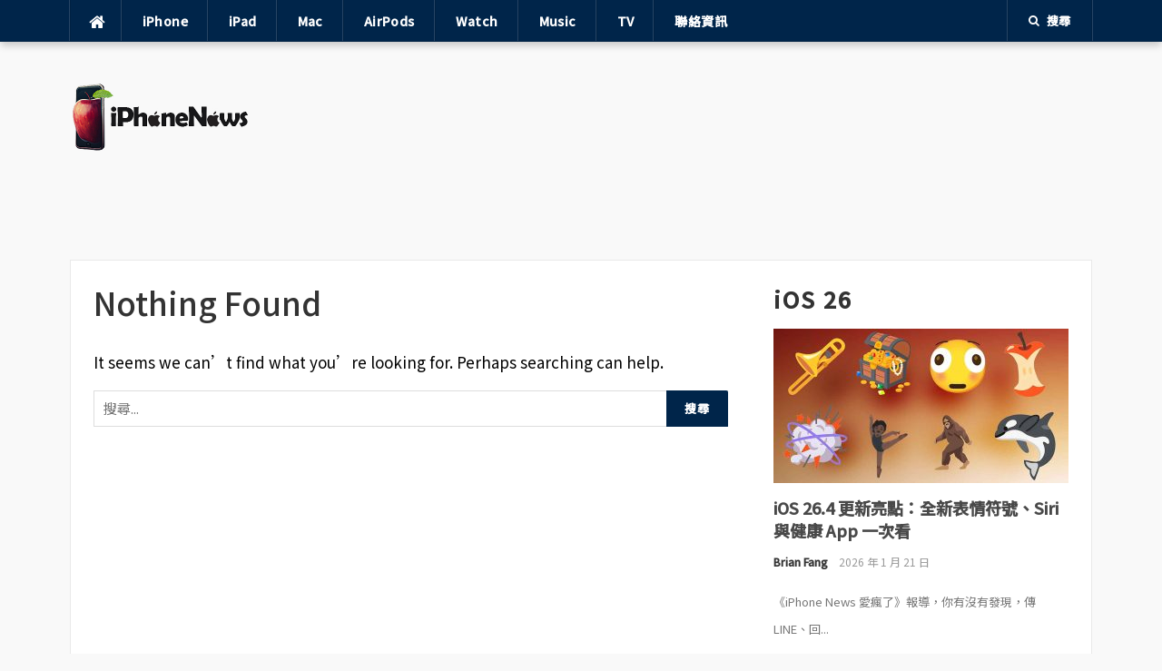

--- FILE ---
content_type: text/html; charset=UTF-8
request_url: https://iphonenews.cc/search/label/aroundme/
body_size: 17311
content:
<!DOCTYPE html>
<html lang="zh-TW" prefix="og: https://ogp.me/ns#">
<head>
<meta charset="UTF-8">
<meta name="viewport" content="width=device-width, initial-scale=1">
<link rel="profile" href="http://gmpg.org/xfn/11">
<link rel="pingback" href="https://iphonenews.cc/xmlrpc.php">

	<style>img:is([sizes="auto" i], [sizes^="auto," i]) { contain-intrinsic-size: 3000px 1500px }</style>
	
<!-- Search Engine Optimization by Rank Math PRO - https://rankmath.com/ -->
<title> </title>
<meta name="robots" content="follow, noindex"/>
<meta property="og:locale" content="zh_TW" />
<meta property="og:type" content="article" />
<meta property="og:title" content=" " />
<meta property="og:url" content="https://iphonenews.cc/search/label/aroundme/" />
<meta property="og:site_name" content="iPhone News 愛瘋了" />
<meta property="article:publisher" content="https://www.facebook.com/iPhoneNews.cc" />
<meta property="fb:app_id" content="434315233289863" />
<meta name="twitter:card" content="summary_large_image" />
<meta name="twitter:title" content=" " />
<meta name="twitter:site" content="@iphonenewscc" />
<script type="application/ld+json" class="rank-math-schema-pro">{"@context":"https://schema.org","@graph":[{"@type":"Place","@id":"https://iphonenews.cc/#place","geo":{"@type":"GeoCoordinates","latitude":"25.04776","longitude":"121.53185"},"hasMap":"https://www.google.com/maps/search/?api=1&amp;query=25.04776,121.53185","address":{"@type":"PostalAddress","streetAddress":"\u4e2d\u6b63\u8def","addressLocality":"\u4e2d\u6b63\u5340","addressRegion":"\u57fa\u9686","postalCode":"11011","addressCountry":"TW"}},{"@type":"Organization","@id":"https://iphonenews.cc/#organization","name":"iPhone News \u611b\u760b\u4e86","url":"https://iphonenews.cc/","sameAs":["https://www.facebook.com/iPhoneNews.cc","https://twitter.com/iphonenewscc"],"email":"brianfang@outlook.com","address":{"@type":"PostalAddress","streetAddress":"\u4e2d\u6b63\u8def","addressLocality":"\u4e2d\u6b63\u5340","addressRegion":"\u57fa\u9686","postalCode":"11011","addressCountry":"TW"},"logo":{"@type":"ImageObject","@id":"https://iphonenews.cc/#logo","url":"https://iphonenews.cc/wp-content/uploads/2021/04/1618065360-ecac26b37ebaa54882a9bb8fc04b6d6e.png","contentUrl":"https://iphonenews.cc/wp-content/uploads/2021/04/1618065360-ecac26b37ebaa54882a9bb8fc04b6d6e.png","caption":"iPhone News \u611b\u760b\u4e86","inLanguage":"zh-TW","width":"400","height":"150"},"location":{"@id":"https://iphonenews.cc/#place"}},{"@type":"WebSite","@id":"https://iphonenews.cc/#website","url":"https://iphonenews.cc","name":"iPhone News \u611b\u760b\u4e86","publisher":{"@id":"https://iphonenews.cc/#organization"},"inLanguage":"zh-TW"},{"@type":"BreadcrumbList","@id":"https://iphonenews.cc/search/label/aroundme/#breadcrumb","itemListElement":[{"@type":"ListItem","position":"1","item":{"@id":"\u8acb\u8f38\u5165\u7db2\u5740","name":"Home"}},{"@type":"ListItem","position":"2","item":{"@id":"https://iphonenews.cc/search/label/aroundme/","name":"AroundMe"}}]},{"@type":"CollectionPage","@id":"https://iphonenews.cc/search/label/aroundme/#webpage","url":"https://iphonenews.cc/search/label/aroundme/","name":"\u00a0","isPartOf":{"@id":"https://iphonenews.cc/#website"},"inLanguage":"zh-TW","breadcrumb":{"@id":"https://iphonenews.cc/search/label/aroundme/#breadcrumb"}}]}</script>
<!-- /Rank Math WordPress SEO plugin -->

<link rel='dns-prefetch' href='//static.addtoany.com' />
<link rel='dns-prefetch' href='//www.googletagmanager.com' />
<link rel='dns-prefetch' href='//stats.wp.com' />
<link rel='dns-prefetch' href='//fonts.googleapis.com' />
<link rel='dns-prefetch' href='//v0.wordpress.com' />
<link rel='dns-prefetch' href='//pagead2.googlesyndication.com' />
<script type="text/javascript">
/* <![CDATA[ */
window._wpemojiSettings = {"baseUrl":"https:\/\/s.w.org\/images\/core\/emoji\/16.0.1\/72x72\/","ext":".png","svgUrl":"https:\/\/s.w.org\/images\/core\/emoji\/16.0.1\/svg\/","svgExt":".svg","source":{"concatemoji":"https:\/\/iphonenews.cc\/wp-includes\/js\/wp-emoji-release.min.js?ver=6.8.3"}};
/*! This file is auto-generated */
!function(s,n){var o,i,e;function c(e){try{var t={supportTests:e,timestamp:(new Date).valueOf()};sessionStorage.setItem(o,JSON.stringify(t))}catch(e){}}function p(e,t,n){e.clearRect(0,0,e.canvas.width,e.canvas.height),e.fillText(t,0,0);var t=new Uint32Array(e.getImageData(0,0,e.canvas.width,e.canvas.height).data),a=(e.clearRect(0,0,e.canvas.width,e.canvas.height),e.fillText(n,0,0),new Uint32Array(e.getImageData(0,0,e.canvas.width,e.canvas.height).data));return t.every(function(e,t){return e===a[t]})}function u(e,t){e.clearRect(0,0,e.canvas.width,e.canvas.height),e.fillText(t,0,0);for(var n=e.getImageData(16,16,1,1),a=0;a<n.data.length;a++)if(0!==n.data[a])return!1;return!0}function f(e,t,n,a){switch(t){case"flag":return n(e,"\ud83c\udff3\ufe0f\u200d\u26a7\ufe0f","\ud83c\udff3\ufe0f\u200b\u26a7\ufe0f")?!1:!n(e,"\ud83c\udde8\ud83c\uddf6","\ud83c\udde8\u200b\ud83c\uddf6")&&!n(e,"\ud83c\udff4\udb40\udc67\udb40\udc62\udb40\udc65\udb40\udc6e\udb40\udc67\udb40\udc7f","\ud83c\udff4\u200b\udb40\udc67\u200b\udb40\udc62\u200b\udb40\udc65\u200b\udb40\udc6e\u200b\udb40\udc67\u200b\udb40\udc7f");case"emoji":return!a(e,"\ud83e\udedf")}return!1}function g(e,t,n,a){var r="undefined"!=typeof WorkerGlobalScope&&self instanceof WorkerGlobalScope?new OffscreenCanvas(300,150):s.createElement("canvas"),o=r.getContext("2d",{willReadFrequently:!0}),i=(o.textBaseline="top",o.font="600 32px Arial",{});return e.forEach(function(e){i[e]=t(o,e,n,a)}),i}function t(e){var t=s.createElement("script");t.src=e,t.defer=!0,s.head.appendChild(t)}"undefined"!=typeof Promise&&(o="wpEmojiSettingsSupports",i=["flag","emoji"],n.supports={everything:!0,everythingExceptFlag:!0},e=new Promise(function(e){s.addEventListener("DOMContentLoaded",e,{once:!0})}),new Promise(function(t){var n=function(){try{var e=JSON.parse(sessionStorage.getItem(o));if("object"==typeof e&&"number"==typeof e.timestamp&&(new Date).valueOf()<e.timestamp+604800&&"object"==typeof e.supportTests)return e.supportTests}catch(e){}return null}();if(!n){if("undefined"!=typeof Worker&&"undefined"!=typeof OffscreenCanvas&&"undefined"!=typeof URL&&URL.createObjectURL&&"undefined"!=typeof Blob)try{var e="postMessage("+g.toString()+"("+[JSON.stringify(i),f.toString(),p.toString(),u.toString()].join(",")+"));",a=new Blob([e],{type:"text/javascript"}),r=new Worker(URL.createObjectURL(a),{name:"wpTestEmojiSupports"});return void(r.onmessage=function(e){c(n=e.data),r.terminate(),t(n)})}catch(e){}c(n=g(i,f,p,u))}t(n)}).then(function(e){for(var t in e)n.supports[t]=e[t],n.supports.everything=n.supports.everything&&n.supports[t],"flag"!==t&&(n.supports.everythingExceptFlag=n.supports.everythingExceptFlag&&n.supports[t]);n.supports.everythingExceptFlag=n.supports.everythingExceptFlag&&!n.supports.flag,n.DOMReady=!1,n.readyCallback=function(){n.DOMReady=!0}}).then(function(){return e}).then(function(){var e;n.supports.everything||(n.readyCallback(),(e=n.source||{}).concatemoji?t(e.concatemoji):e.wpemoji&&e.twemoji&&(t(e.twemoji),t(e.wpemoji)))}))}((window,document),window._wpemojiSettings);
/* ]]> */
</script>

<style id='wp-emoji-styles-inline-css' type='text/css'>

	img.wp-smiley, img.emoji {
		display: inline !important;
		border: none !important;
		box-shadow: none !important;
		height: 1em !important;
		width: 1em !important;
		margin: 0 0.07em !important;
		vertical-align: -0.1em !important;
		background: none !important;
		padding: 0 !important;
	}
</style>
<link rel='stylesheet' id='wp-block-library-css' href='https://iphonenews.cc/wp-includes/css/dist/block-library/style.min.css?ver=6.8.3' type='text/css' media='all' />
<style id='classic-theme-styles-inline-css' type='text/css'>
/*! This file is auto-generated */
.wp-block-button__link{color:#fff;background-color:#32373c;border-radius:9999px;box-shadow:none;text-decoration:none;padding:calc(.667em + 2px) calc(1.333em + 2px);font-size:1.125em}.wp-block-file__button{background:#32373c;color:#fff;text-decoration:none}
</style>
<link rel='stylesheet' id='mediaelement-css' href='https://iphonenews.cc/wp-includes/js/mediaelement/mediaelementplayer-legacy.min.css?ver=4.2.17' type='text/css' media='all' />
<link rel='stylesheet' id='wp-mediaelement-css' href='https://iphonenews.cc/wp-includes/js/mediaelement/wp-mediaelement.min.css?ver=6.8.3' type='text/css' media='all' />
<style id='jetpack-sharing-buttons-style-inline-css' type='text/css'>
.jetpack-sharing-buttons__services-list{display:flex;flex-direction:row;flex-wrap:wrap;gap:0;list-style-type:none;margin:5px;padding:0}.jetpack-sharing-buttons__services-list.has-small-icon-size{font-size:12px}.jetpack-sharing-buttons__services-list.has-normal-icon-size{font-size:16px}.jetpack-sharing-buttons__services-list.has-large-icon-size{font-size:24px}.jetpack-sharing-buttons__services-list.has-huge-icon-size{font-size:36px}@media print{.jetpack-sharing-buttons__services-list{display:none!important}}.editor-styles-wrapper .wp-block-jetpack-sharing-buttons{gap:0;padding-inline-start:0}ul.jetpack-sharing-buttons__services-list.has-background{padding:1.25em 2.375em}
</style>
<style id='global-styles-inline-css' type='text/css'>
:root{--wp--preset--aspect-ratio--square: 1;--wp--preset--aspect-ratio--4-3: 4/3;--wp--preset--aspect-ratio--3-4: 3/4;--wp--preset--aspect-ratio--3-2: 3/2;--wp--preset--aspect-ratio--2-3: 2/3;--wp--preset--aspect-ratio--16-9: 16/9;--wp--preset--aspect-ratio--9-16: 9/16;--wp--preset--color--black: #000000;--wp--preset--color--cyan-bluish-gray: #abb8c3;--wp--preset--color--white: #ffffff;--wp--preset--color--pale-pink: #f78da7;--wp--preset--color--vivid-red: #cf2e2e;--wp--preset--color--luminous-vivid-orange: #ff6900;--wp--preset--color--luminous-vivid-amber: #fcb900;--wp--preset--color--light-green-cyan: #7bdcb5;--wp--preset--color--vivid-green-cyan: #00d084;--wp--preset--color--pale-cyan-blue: #8ed1fc;--wp--preset--color--vivid-cyan-blue: #0693e3;--wp--preset--color--vivid-purple: #9b51e0;--wp--preset--gradient--vivid-cyan-blue-to-vivid-purple: linear-gradient(135deg,rgba(6,147,227,1) 0%,rgb(155,81,224) 100%);--wp--preset--gradient--light-green-cyan-to-vivid-green-cyan: linear-gradient(135deg,rgb(122,220,180) 0%,rgb(0,208,130) 100%);--wp--preset--gradient--luminous-vivid-amber-to-luminous-vivid-orange: linear-gradient(135deg,rgba(252,185,0,1) 0%,rgba(255,105,0,1) 100%);--wp--preset--gradient--luminous-vivid-orange-to-vivid-red: linear-gradient(135deg,rgba(255,105,0,1) 0%,rgb(207,46,46) 100%);--wp--preset--gradient--very-light-gray-to-cyan-bluish-gray: linear-gradient(135deg,rgb(238,238,238) 0%,rgb(169,184,195) 100%);--wp--preset--gradient--cool-to-warm-spectrum: linear-gradient(135deg,rgb(74,234,220) 0%,rgb(151,120,209) 20%,rgb(207,42,186) 40%,rgb(238,44,130) 60%,rgb(251,105,98) 80%,rgb(254,248,76) 100%);--wp--preset--gradient--blush-light-purple: linear-gradient(135deg,rgb(255,206,236) 0%,rgb(152,150,240) 100%);--wp--preset--gradient--blush-bordeaux: linear-gradient(135deg,rgb(254,205,165) 0%,rgb(254,45,45) 50%,rgb(107,0,62) 100%);--wp--preset--gradient--luminous-dusk: linear-gradient(135deg,rgb(255,203,112) 0%,rgb(199,81,192) 50%,rgb(65,88,208) 100%);--wp--preset--gradient--pale-ocean: linear-gradient(135deg,rgb(255,245,203) 0%,rgb(182,227,212) 50%,rgb(51,167,181) 100%);--wp--preset--gradient--electric-grass: linear-gradient(135deg,rgb(202,248,128) 0%,rgb(113,206,126) 100%);--wp--preset--gradient--midnight: linear-gradient(135deg,rgb(2,3,129) 0%,rgb(40,116,252) 100%);--wp--preset--font-size--small: 13px;--wp--preset--font-size--medium: 20px;--wp--preset--font-size--large: 36px;--wp--preset--font-size--x-large: 42px;--wp--preset--spacing--20: 0.44rem;--wp--preset--spacing--30: 0.67rem;--wp--preset--spacing--40: 1rem;--wp--preset--spacing--50: 1.5rem;--wp--preset--spacing--60: 2.25rem;--wp--preset--spacing--70: 3.38rem;--wp--preset--spacing--80: 5.06rem;--wp--preset--shadow--natural: 6px 6px 9px rgba(0, 0, 0, 0.2);--wp--preset--shadow--deep: 12px 12px 50px rgba(0, 0, 0, 0.4);--wp--preset--shadow--sharp: 6px 6px 0px rgba(0, 0, 0, 0.2);--wp--preset--shadow--outlined: 6px 6px 0px -3px rgba(255, 255, 255, 1), 6px 6px rgba(0, 0, 0, 1);--wp--preset--shadow--crisp: 6px 6px 0px rgba(0, 0, 0, 1);}:where(.is-layout-flex){gap: 0.5em;}:where(.is-layout-grid){gap: 0.5em;}body .is-layout-flex{display: flex;}.is-layout-flex{flex-wrap: wrap;align-items: center;}.is-layout-flex > :is(*, div){margin: 0;}body .is-layout-grid{display: grid;}.is-layout-grid > :is(*, div){margin: 0;}:where(.wp-block-columns.is-layout-flex){gap: 2em;}:where(.wp-block-columns.is-layout-grid){gap: 2em;}:where(.wp-block-post-template.is-layout-flex){gap: 1.25em;}:where(.wp-block-post-template.is-layout-grid){gap: 1.25em;}.has-black-color{color: var(--wp--preset--color--black) !important;}.has-cyan-bluish-gray-color{color: var(--wp--preset--color--cyan-bluish-gray) !important;}.has-white-color{color: var(--wp--preset--color--white) !important;}.has-pale-pink-color{color: var(--wp--preset--color--pale-pink) !important;}.has-vivid-red-color{color: var(--wp--preset--color--vivid-red) !important;}.has-luminous-vivid-orange-color{color: var(--wp--preset--color--luminous-vivid-orange) !important;}.has-luminous-vivid-amber-color{color: var(--wp--preset--color--luminous-vivid-amber) !important;}.has-light-green-cyan-color{color: var(--wp--preset--color--light-green-cyan) !important;}.has-vivid-green-cyan-color{color: var(--wp--preset--color--vivid-green-cyan) !important;}.has-pale-cyan-blue-color{color: var(--wp--preset--color--pale-cyan-blue) !important;}.has-vivid-cyan-blue-color{color: var(--wp--preset--color--vivid-cyan-blue) !important;}.has-vivid-purple-color{color: var(--wp--preset--color--vivid-purple) !important;}.has-black-background-color{background-color: var(--wp--preset--color--black) !important;}.has-cyan-bluish-gray-background-color{background-color: var(--wp--preset--color--cyan-bluish-gray) !important;}.has-white-background-color{background-color: var(--wp--preset--color--white) !important;}.has-pale-pink-background-color{background-color: var(--wp--preset--color--pale-pink) !important;}.has-vivid-red-background-color{background-color: var(--wp--preset--color--vivid-red) !important;}.has-luminous-vivid-orange-background-color{background-color: var(--wp--preset--color--luminous-vivid-orange) !important;}.has-luminous-vivid-amber-background-color{background-color: var(--wp--preset--color--luminous-vivid-amber) !important;}.has-light-green-cyan-background-color{background-color: var(--wp--preset--color--light-green-cyan) !important;}.has-vivid-green-cyan-background-color{background-color: var(--wp--preset--color--vivid-green-cyan) !important;}.has-pale-cyan-blue-background-color{background-color: var(--wp--preset--color--pale-cyan-blue) !important;}.has-vivid-cyan-blue-background-color{background-color: var(--wp--preset--color--vivid-cyan-blue) !important;}.has-vivid-purple-background-color{background-color: var(--wp--preset--color--vivid-purple) !important;}.has-black-border-color{border-color: var(--wp--preset--color--black) !important;}.has-cyan-bluish-gray-border-color{border-color: var(--wp--preset--color--cyan-bluish-gray) !important;}.has-white-border-color{border-color: var(--wp--preset--color--white) !important;}.has-pale-pink-border-color{border-color: var(--wp--preset--color--pale-pink) !important;}.has-vivid-red-border-color{border-color: var(--wp--preset--color--vivid-red) !important;}.has-luminous-vivid-orange-border-color{border-color: var(--wp--preset--color--luminous-vivid-orange) !important;}.has-luminous-vivid-amber-border-color{border-color: var(--wp--preset--color--luminous-vivid-amber) !important;}.has-light-green-cyan-border-color{border-color: var(--wp--preset--color--light-green-cyan) !important;}.has-vivid-green-cyan-border-color{border-color: var(--wp--preset--color--vivid-green-cyan) !important;}.has-pale-cyan-blue-border-color{border-color: var(--wp--preset--color--pale-cyan-blue) !important;}.has-vivid-cyan-blue-border-color{border-color: var(--wp--preset--color--vivid-cyan-blue) !important;}.has-vivid-purple-border-color{border-color: var(--wp--preset--color--vivid-purple) !important;}.has-vivid-cyan-blue-to-vivid-purple-gradient-background{background: var(--wp--preset--gradient--vivid-cyan-blue-to-vivid-purple) !important;}.has-light-green-cyan-to-vivid-green-cyan-gradient-background{background: var(--wp--preset--gradient--light-green-cyan-to-vivid-green-cyan) !important;}.has-luminous-vivid-amber-to-luminous-vivid-orange-gradient-background{background: var(--wp--preset--gradient--luminous-vivid-amber-to-luminous-vivid-orange) !important;}.has-luminous-vivid-orange-to-vivid-red-gradient-background{background: var(--wp--preset--gradient--luminous-vivid-orange-to-vivid-red) !important;}.has-very-light-gray-to-cyan-bluish-gray-gradient-background{background: var(--wp--preset--gradient--very-light-gray-to-cyan-bluish-gray) !important;}.has-cool-to-warm-spectrum-gradient-background{background: var(--wp--preset--gradient--cool-to-warm-spectrum) !important;}.has-blush-light-purple-gradient-background{background: var(--wp--preset--gradient--blush-light-purple) !important;}.has-blush-bordeaux-gradient-background{background: var(--wp--preset--gradient--blush-bordeaux) !important;}.has-luminous-dusk-gradient-background{background: var(--wp--preset--gradient--luminous-dusk) !important;}.has-pale-ocean-gradient-background{background: var(--wp--preset--gradient--pale-ocean) !important;}.has-electric-grass-gradient-background{background: var(--wp--preset--gradient--electric-grass) !important;}.has-midnight-gradient-background{background: var(--wp--preset--gradient--midnight) !important;}.has-small-font-size{font-size: var(--wp--preset--font-size--small) !important;}.has-medium-font-size{font-size: var(--wp--preset--font-size--medium) !important;}.has-large-font-size{font-size: var(--wp--preset--font-size--large) !important;}.has-x-large-font-size{font-size: var(--wp--preset--font-size--x-large) !important;}
:where(.wp-block-post-template.is-layout-flex){gap: 1.25em;}:where(.wp-block-post-template.is-layout-grid){gap: 1.25em;}
:where(.wp-block-columns.is-layout-flex){gap: 2em;}:where(.wp-block-columns.is-layout-grid){gap: 2em;}
:root :where(.wp-block-pullquote){font-size: 1.5em;line-height: 1.6;}
</style>
<link rel='stylesheet' id='gn-frontend-gnfollow-style-css' href='https://iphonenews.cc/wp-content/plugins/gn-publisher/assets/css/gn-frontend-gnfollow.min.css?ver=1.5.25' type='text/css' media='all' />
<link rel='stylesheet' id='wpa-css-css' href='https://iphonenews.cc/wp-content/plugins/honeypot/includes/css/wpa.css?ver=2.3.04' type='text/css' media='all' />
<link rel='stylesheet' id='codilight-fontawesome-css' href='https://iphonenews.cc/wp-content/themes/codilight/assets/css/font-awesome.min.css?ver=4.4.0' type='text/css' media='all' />
<link rel='stylesheet' id='chld_thm_cfg_parent-css' href='https://iphonenews.cc/wp-content/themes/codilight/style.css?ver=6.8.3' type='text/css' media='all' />
<link rel='stylesheet' id='codilight-google-fonts-css' href='https://fonts.googleapis.com/css?family=Raleway%3A300%2C400%2C500%2C600%7CMerriweather&#038;subset=latin%2Clatin-ext' type='text/css' media='all' />
<link rel='stylesheet' id='codilight-style-css' href='https://iphonenews.cc/wp-content/themes/codilight-child/style.css?ver=1.0.1703578446' type='text/css' media='all' />
<style id='codilight-style-inline-css' type='text/css'>

		a, h1 a:hover, h2 a:hover, h3 a:hover, h4 a:hover, h5 a:hover, h6 a:hover, .h1 a:hover, .h2 a:hover, .h3 a:hover, .h4 a:hover, .h5 a:hover, .h6 a:hover,
		.site-topbar .home-menu a:hover i, .topbar-elements > li:hover, .topbar-elements > li:hover span.menu-text, .topbar-elements > li:hover i,
		.site-header .site-branding .site-title a:hover, .ft-menu a:hover, .ft-menu ul li a:hover, .ft-menu ul li.current-menu-item > a, .mobile-navigation ul li a:hover,
		.block1_list article:hover .entry-title a, .block1_grid article:hover .entry-title a, .block3_widget .block-item-large article:hover .entry-title a,
		.block3_widget .block-item:hover .entry-title a, .block3_widget .block-item-large:hover .entry-title a, .entry-author .entry-author-byline a.vcard:hover,
		.entry-author .author-social li a:hover, .entry-related-articles article:hover .entry-title a, .entry-meta a:hover, #comments .comment .comment-wrapper .comment-meta cite span:hover, #comments .comment .comment-wrapper .comment-meta .comment-time:hover, #comments .comment .comment-wrapper .comment-meta .comment-reply-link:hover, #comments .comment .comment-wrapper .comment-meta .comment-edit-link:hover, #comments .comment .comment-wrapper .comment-reply-login:hover,
		#comments .comment .comment-wrapper .comment-meta cite .fn a:hover, .widget a:hover, .widget-title a, .widget.widget_recent_comments .comment-author-link a,
		.widget.widget_recent_comments a, .widget_tag_cloud a:hover, .trending_widget .carousel-prev:hover i, .trending_widget .carousel-next:hover i,
		.large_grid2_widget .grid-item:hover .grid-title a,
		.nav-wrapper .mm-taxs .active a,
		.nav-wrapper .mm-item-content .entry-title a:hover
		{
			color: #00254a;
		}
		.site-topbar, input[type="reset"], input[type="submit"], input[type="submit"], #nav-toggle:hover span, #nav-toggle:hover span:before, #nav-toggle:hover span:after,
		#nav-toggle.nav-is-visible span:before, #nav-toggle.nav-is-visible span:after, .entry-category:hover, .block2_widget .slider-content .meta-category a,
		.entry-taxonomies span, .ft-paginate span.current, .widget_categories ul li:hover .cat-count, .trending_widget .trending_text, .large_grid1_widget .grid-item:hover .meta-category a,
		.large_grid1_widget .grid-content .meta-category a:hover
		{
			background: #00254a;
		}
		blockquote, .entry-taxonomies .post-categories li a:hover, .entry-taxonomies .post-tags li a:hover, .ft-paginate a:hover,
		.ft-paginate span.current, .trending_widget .carousel-prev:hover, .trending_widget .carousel-next:hover
		{
			border-color : #00254a;
		}
		.trending_widget .trending_text:after {
			border-left-color : #00254a;
		}

	
/* --- Begin custom CSS --- */
.trending_widget .trending_text {
text-transform: none;
}

.heateor_sss_sharing_container.heateor_sss_horizontal_sharing {
    padding:  0px !important;
}

/* all */
html, body, div, dl, dt, dd, ul, ol, li, h1, h2, h3, h4, h5, h6, pre, form, label, fieldset, input, p, blockquote, th, td,a  {
    font-family: "Noto Sans TC",sans-serif !important;
    text-transform: none !important;
}
a {
    border-bottom: 0px solid !important;
}
.breadcrumb {
    font-size: 14px !important;
    color: #333333;
}
.separator a {
    margin: 0px !important;
}

a.more-link.button {
    letter-spacing: 3px;
    font-size: 20px !important;
}
/* font */
body {
      font-weight: 400;
}

.content .entry-title a {
    color: #fff;
    border: 0;
}
.single h1.entry-title {
    font-size: 27px !important;
    font-weight: 600;
}
.heateor_sss_sharing_container.heateor_sss_horizontal_sharing {
    padding: 30px 0px;
}
/*  */
.rp4wp-related-posts ul>li {
    padding-bottom: 0px;
}
.rp4wp-related-posts h3 {
    background-size: 100% 100%;
    font-size: 20px !important;
    display: inline-block ;
    margin-bottom: 12px;
    margin-top: 40px;
}
.rp4wp-related-posts h3:before {
    content: "";
    display: block;
    width: 100%;
    min-width: 30px;
    border-top: 1px solid rgba(0, 0, 0, .2);
    margin-bottom: 1em;
}
.rp4wp-related-posts ul {
    border-top: 1px solid #ccc;
    padding-top: 30px;
    margin-bottom: 40px;
}
/* 20200826 */
.entry-content img {
    margin: 10px 0px;
}
.embed-youtube {
    margin: 40px 0px;
}
/* HOS-776 */
.iphonenews_header {
    margin: 0 auto;
    text-align: center;
}
/*  */

h1, .front-page-1 .widgettitle {
    letter-spacing: 0px;
}
img.alignright {float:right; margin:0 0 1em 1em}
img.alignleft {float:left; margin:0 1em 1em 0}
img.aligncenter {display: block; margin-left: auto; margin-right: auto}
a img.alignright {float:right; margin:0 0 1em 1em}
a img.alignleft {float:left; margin:0 1em 1em 0}
a img.aligncenter {display: block; margin-left: auto; margin-right: auto}
/* 20210225 */
.rp4wp-related-posts ul>li {
    list-style: disc;
}
.rp4wp-related-posts ul {
    padding-left: 20px;
}
/* 20211214_HOS-1788 */
.author-box-content {
    word-wrap: break-word;
}

/* 20221213 內文 */
.single-post .entry p, .entry-content p {
    line-height: 1.8em;
}

/* 20230822 內文 */
a.more-link.button {
    display: none;
}
.site-info,.site-info p {
    font-size: 15px !important;
}

.home  .ft-excerpt {
    display: none;
}
.site-branding {
    max-width: 200px;
}
.fluid-width-video-wrapper {
    padding-top: 56.25% !important;
}

.home a.entry-category {
    display: none;
}
span.comments-link {
    display: none;
}


/* 1200 */
@media (min-width: 1024px) {

body {
    font-size: 18px !important;
    font-weight: 400;
    color: #000000;
}
.widget-title {
    font-size: 25px !important;
    letter-spacing: 2px;
    text-transform: none !important;
}


}


/* 768 */
@media (min-width: 768px) and (max-width: 979px) {
    body{
        font-size: 18px !important;
    }
    .entry-title {
        font-size: 20px !important;
        letter-spacing: 2px;
        text-transform: none !important;
    }

    .single-post h1.entry-title {
        font-size: 20px !important;
        word-wrap:break-word;
    }


    .single-post .author-box {
        padding-top: 150px !important;
    }
    .author-box .avatar {
        margin-left: 35% !important;
        position: absolute !important;
        margin-top: -100px !important;
        display: block !important;
    }
    .author-box {
        padding-left: 0px !important;
    }

}

/* 480 */
@media (max-width: 480px) {
    body{
        font-size: 18px !important;
    }
    .widget-title {
        font-size: 20px !important;
        letter-spacing: 2px;
        text-transform: none !important;
    }

    .single-post h1.entry-title {
        font-size: 20px !important;
        word-wrap:break-word;
    }
    .single-post .entry-title{
        font-size: 20px !important;
    }

    .single-post .author-box {
        padding-top: 150px !important;
    }
    .author-box .avatar {
        margin-left: 35% !important;
        position: absolute !important;
        margin-top: -100px !important;
        display: block !important;
    }
    .author-box {
        padding-left: 0px !important;
    }
        .single-post h1.entry-title {
        font-size: 20px !important;
        font-weight: 600;
        line-height: 1.5em;
    }

}
@media (max-width:480px){
    .entry-thumb a.entry-category,
    .block1.block1_list .entry-thumb a.entry-category,
    .block1.block1_list .entry-category {
        display: none !important;
    }

    .trending_widget .trending-item .h4 {
        font-size: 14px;
    }
    .trending_widget .treding_slider_wrapper {
        padding: 5px;
        border-left:10px solid #7e273c;
    }

    .trending_widget .trending_text {
        display: none;
    }

}
/* --- End custom CSS --- */

</style>
<link rel='stylesheet' id='heateor-sc-frontend-css-css' href='https://iphonenews.cc/wp-content/plugins/heateor-social-comments/css/front.css?ver=1.6.3' type='text/css' media='all' />
<link rel='stylesheet' id='heateor_sss_frontend_css-css' href='https://iphonenews.cc/wp-content/plugins/sassy-social-share/public/css/sassy-social-share-public.css?ver=3.3.79' type='text/css' media='all' />
<style id='heateor_sss_frontend_css-inline-css' type='text/css'>
.heateor_sss_button_instagram span.heateor_sss_svg,a.heateor_sss_instagram span.heateor_sss_svg{background:radial-gradient(circle at 30% 107%,#fdf497 0,#fdf497 5%,#fd5949 45%,#d6249f 60%,#285aeb 90%)}.heateor_sss_horizontal_sharing .heateor_sss_svg,.heateor_sss_standard_follow_icons_container .heateor_sss_svg{color:#fff;border-width:0px;border-style:solid;border-color:transparent}.heateor_sss_horizontal_sharing .heateorSssTCBackground{color:#666}.heateor_sss_horizontal_sharing span.heateor_sss_svg:hover,.heateor_sss_standard_follow_icons_container span.heateor_sss_svg:hover{border-color:transparent;}.heateor_sss_vertical_sharing span.heateor_sss_svg,.heateor_sss_floating_follow_icons_container span.heateor_sss_svg{color:#fff;border-width:0px;border-style:solid;border-color:transparent;}.heateor_sss_vertical_sharing .heateorSssTCBackground{color:#666;}.heateor_sss_vertical_sharing span.heateor_sss_svg:hover,.heateor_sss_floating_follow_icons_container span.heateor_sss_svg:hover{border-color:transparent;}div.heateor_sss_horizontal_sharing .heateor_sss_square_count{float:left;margin:0 8px;line-height:35px;}@media screen and (max-width:783px) {.heateor_sss_vertical_sharing{display:none!important}}div.heateor_sss_sharing_title{text-align:center}div.heateor_sss_sharing_ul{width:100%;text-align:center;}div.heateor_sss_horizontal_sharing div.heateor_sss_sharing_ul a{float:none!important;display:inline-block;}
</style>
<link rel='stylesheet' id='addtoany-css' href='https://iphonenews.cc/wp-content/plugins/add-to-any/addtoany.min.css?ver=1.16' type='text/css' media='all' />
<style id='addtoany-inline-css' type='text/css'>
.addtoany_content { text-align:center; }
</style>
<script type="text/javascript" id="addtoany-core-js-before">
/* <![CDATA[ */
window.a2a_config=window.a2a_config||{};a2a_config.callbacks=[];a2a_config.overlays=[];a2a_config.templates={};a2a_localize = {
	Share: "分享",
	Save: "儲存",
	Subscribe: "訂閱",
	Email: "電子郵件",
	Bookmark: "書籤",
	ShowAll: "顯示全部",
	ShowLess: "顯示較少",
	FindServices: "尋找服務",
	FindAnyServiceToAddTo: "立即尋找想要新增的服務",
	PoweredBy: "開發團隊:",
	ShareViaEmail: "透過電子郵件分享",
	SubscribeViaEmail: "透過電子郵件訂閱",
	BookmarkInYourBrowser: "在瀏覽器中加入書籤",
	BookmarkInstructions: "按下 Ctrl+D 或 \u2318+D 將這個頁面加入書籤",
	AddToYourFavorites: "新增至 [我的最愛]",
	SendFromWebOrProgram: "透過任何電子郵件地址或電子郵件程式傳送",
	EmailProgram: "電子郵件程式",
	More: "進一步了解...",
	ThanksForSharing: "感謝分享！",
	ThanksForFollowing: "感謝追蹤！"
};
/* ]]> */
</script>
<script type="text/javascript" defer src="https://static.addtoany.com/menu/page.js" id="addtoany-core-js"></script>
<script type="text/javascript" id="jquery-core-js-extra">
/* <![CDATA[ */
var Codilight = {"ajax_url":"https:\/\/iphonenews.cc\/wp-admin\/admin-ajax.php"};
/* ]]> */
</script>
<script type="text/javascript" src="https://iphonenews.cc/wp-includes/js/jquery/jquery.min.js?ver=3.7.1" id="jquery-core-js"></script>
<script type="text/javascript" src="https://iphonenews.cc/wp-includes/js/jquery/jquery-migrate.min.js?ver=3.4.1" id="jquery-migrate-js"></script>
<script type="text/javascript" defer src="https://iphonenews.cc/wp-content/plugins/add-to-any/addtoany.min.js?ver=1.1" id="addtoany-jquery-js"></script>
<script type="text/javascript" id="wk-tag-manager-script-js-after">
/* <![CDATA[ */
function shouldTrack(){
var trackLoggedIn = true;
var loggedIn = false;
if(!loggedIn){
return true;
} else if( trackLoggedIn ) {
return true;
}
return false;
}
function hasWKGoogleAnalyticsCookie() {
return (new RegExp('wp_wk_ga_untrack_' + document.location.hostname)).test(document.cookie);
}
if (!hasWKGoogleAnalyticsCookie() && shouldTrack()) {
//Google Tag Manager
(function (w, d, s, l, i) {
w[l] = w[l] || [];
w[l].push({
'gtm.start':
new Date().getTime(), event: 'gtm.js'
});
var f = d.getElementsByTagName(s)[0],
j = d.createElement(s), dl = l != 'dataLayer' ? '&l=' + l : '';
j.async = true;
j.src =
'https://www.googletagmanager.com/gtm.js?id=' + i + dl;
f.parentNode.insertBefore(j, f);
})(window, document, 'script', 'dataLayer', 'GTM-NJS4THX');
}
/* ]]> */
</script>

<!-- Google tag (gtag.js) snippet added by Site Kit -->
<!-- Google Analytics snippet added by Site Kit -->
<script type="text/javascript" src="https://www.googletagmanager.com/gtag/js?id=G-GCW7VWBTEK" id="google_gtagjs-js" async></script>
<script type="text/javascript" id="google_gtagjs-js-after">
/* <![CDATA[ */
window.dataLayer = window.dataLayer || [];function gtag(){dataLayer.push(arguments);}
gtag("set","linker",{"domains":["iphonenews.cc"]});
gtag("js", new Date());
gtag("set", "developer_id.dZTNiMT", true);
gtag("config", "G-GCW7VWBTEK");
/* ]]> */
</script>
<link rel="https://api.w.org/" href="https://iphonenews.cc/wp-json/" /><link rel="alternate" title="JSON" type="application/json" href="https://iphonenews.cc/wp-json/wp/v2/tags/308" /><meta name="generator" content="WordPress 6.8.3" />
<meta name="generator" content="Site Kit by Google 1.167.0" /><script>document.mopAnalyticsTotalviews = 75373033;</script><script>document.mopAnalyticsTodayviews = 1650;</script>	<style>img#wpstats{display:none}</style>
		<link rel="preconnect" href="https://fonts.googleapis.com">
<link rel="preconnect" href="https://fonts.gstatic.com" crossorigin>

<link rel="preconnect" href="https://pagead2.googlesyndication.com" crossorigin/>
<link rel="preconnect" href="https://tpc.googlesyndication.com" crossorigin/>
<link rel="dns-prefetch" href="https://www.googletagservices.com" />

<link href="https://fonts.googleapis.com/css2?family=Noto+Sans+TC:wght@300;400;500&display=swap" rel="stylesheet">

<meta name="google-site-verification" content="XoaYSYsLvo2PWdTSj0u7NYlf5eAa4yKAe2MCs3WgyVo" />
<meta name="geo.placename" content="台北市" />

<script async src="https://pagead2.googlesyndication.com/pagead/js/adsbygoogle.js?client=ca-pub-1509147584488970" crossorigin="anonymous"></script>
<!-- Google AdSense meta tags added by Site Kit -->
<meta name="google-adsense-platform-account" content="ca-host-pub-2644536267352236">
<meta name="google-adsense-platform-domain" content="sitekit.withgoogle.com">
<!-- End Google AdSense meta tags added by Site Kit -->

<!-- Google AdSense snippet added by Site Kit -->
<script type="text/javascript" async="async" src="https://pagead2.googlesyndication.com/pagead/js/adsbygoogle.js?client=ca-pub-1509147584488970&amp;host=ca-host-pub-2644536267352236" crossorigin="anonymous"></script>

<!-- End Google AdSense snippet added by Site Kit -->
<link rel="icon" href="https://img.iphonenews.cc/2024/06/cropped-20240614155357_0_b39dfd-32x32.png" sizes="32x32" />
<link rel="icon" href="https://img.iphonenews.cc/2024/06/cropped-20240614155357_0_b39dfd-192x192.png" sizes="192x192" />
<link rel="apple-touch-icon" href="https://img.iphonenews.cc/2024/06/cropped-20240614155357_0_b39dfd-180x180.png" />
<meta name="msapplication-TileImage" content="https://img.iphonenews.cc/2024/06/cropped-20240614155357_0_b39dfd-270x270.png" />
<link id='wp-typo-google-font' href='https://fonts.googleapis.com/css?family=Noto+Sans:regular&#038;subset=greek,cyrillic,greek-ext,latin,latin-ext,devanagari,cyrillic-ext,vietnamese' rel='stylesheet' type='text/css'>
<style class="wp-typography-print-styles" type="text/css">
body, body p { 
	font-family: "Noto Sans";
	color: #000000;
	font-style: normal;
	font-size: 17px;
	line-height: 30px;
	font-size: 1.0625rem;
 } 
 .main-navigation .ft-menu a, .topbar-search { 
	font-style: normal;
	font-size: 14px;
	font-size: 0.875rem;
 }
</style>
		<style type="text/css" id="wp-custom-css">
			.trending_widget .trending_text {
text-transform: none;
}

.heateor_sss_sharing_container.heateor_sss_horizontal_sharing {
    padding:  0px !important;
}

/* all */
html, body, div, dl, dt, dd, ul, ol, li, h1, h2, h3, h4, h5, h6, pre, form, label, fieldset, input, p, blockquote, th, td,a  {
    font-family: "Noto Sans TC",sans-serif !important;
    text-transform: none !important;
}
a {
    border-bottom: 0px solid !important;
}
.breadcrumb {
    font-size: 14px !important;
    color: #333333;
}
.separator a {
    margin: 0px !important;
}

a.more-link.button {
    letter-spacing: 3px;
    font-size: 20px !important;
}
/* font */
body {
      font-weight: 400;
}

.content .entry-title a {
    color: #fff;
    border: 0;
}
.single h1.entry-title {
    font-size: 27px !important;
    font-weight: 600;
}
.heateor_sss_sharing_container.heateor_sss_horizontal_sharing {
    padding: 30px 0px;
}
/*  */
.rp4wp-related-posts ul>li {
    padding-bottom: 0px;
}
.rp4wp-related-posts h3 {
    background-size: 100% 100%;
    font-size: 20px !important;
    display: inline-block ;
    margin-bottom: 12px;
    margin-top: 40px;
}
.rp4wp-related-posts h3:before {
    content: "";
    display: block;
    width: 100%;
    min-width: 30px;
    border-top: 1px solid rgba(0, 0, 0, .2);
    margin-bottom: 1em;
}
.rp4wp-related-posts ul {
    border-top: 1px solid #ccc;
    padding-top: 30px;
    margin-bottom: 40px;
}
/* 20200826 */
.entry-content img {
    margin: 10px 0px;
}
.embed-youtube {
    margin: 40px 0px;
}
/* HOS-776 */
.iphonenews_header {
    margin: 0 auto;
    text-align: center;
}
/*  */

h1, .front-page-1 .widgettitle {
    letter-spacing: 0px;
}
img.alignright {float:right; margin:0 0 1em 1em}
img.alignleft {float:left; margin:0 1em 1em 0}
img.aligncenter {display: block; margin-left: auto; margin-right: auto}
a img.alignright {float:right; margin:0 0 1em 1em}
a img.alignleft {float:left; margin:0 1em 1em 0}
a img.aligncenter {display: block; margin-left: auto; margin-right: auto}
/* 20210225 */
.rp4wp-related-posts ul>li {
    list-style: disc;
}
.rp4wp-related-posts ul {
    padding-left: 20px;
}
/* 20211214_HOS-1788 */
.author-box-content {
    word-wrap: break-word;
}

/* 20221213 內文 */
.single-post .entry p, .entry-content p {
    line-height: 1.8em;
}

/* 20230822 內文 */
a.more-link.button {
    display: none;
}
.site-info,.site-info p {
    font-size: 15px !important;
}

.home  .ft-excerpt {
    display: none;
}
.site-branding {
    max-width: 200px;
}
.fluid-width-video-wrapper {
    padding-top: 56.25% !important;
}

.home a.entry-category {
    display: none;
}
span.comments-link {
    display: none;
}


/* 1200 */
@media (min-width: 1024px) {

body {
    font-size: 18px !important;
    font-weight: 400;
    color: #000000;
}
.widget-title {
    font-size: 25px !important;
    letter-spacing: 2px;
    text-transform: none !important;
}


}


/* 768 */
@media (min-width: 768px) and (max-width: 979px) {
    body{
        font-size: 19px !important;
    }
    .entry-title {
        font-size: 20px !important;
        letter-spacing: 2px;
        text-transform: none !important;
    }

    .single-post h1.entry-title {
        font-size: 20px !important;
        word-wrap:break-word;
    }


    .single-post .author-box {
        padding-top: 150px !important;
    }
    .author-box .avatar {
        margin-left: 35% !important;
        position: absolute !important;
        margin-top: -100px !important;
        display: block !important;
    }
    .author-box {
        padding-left: 0px !important;
    }

}

/* 480 */
@media (max-width: 480px) {
    body{
        font-size: 19px !important;
    }
    .widget-title {
        font-size: 20px !important;
        letter-spacing: 2px;
        text-transform: none !important;
    }

    .single-post h1.entry-title {
        font-size: 20px !important;
        word-wrap:break-word;
    }
    .single-post .entry-title{
        font-size: 20px !important;
    }

    .single-post .author-box {
        padding-top: 150px !important;
    }
    .author-box .avatar {
        margin-left: 35% !important;
        position: absolute !important;
        margin-top: -100px !important;
        display: block !important;
    }
    .author-box {
        padding-left: 0px !important;
    }
        .single-post h1.entry-title {
        font-size: 20px !important;
        font-weight: 600;
        line-height: 1.5em;
    }

}
@media (max-width:480px){
    .entry-thumb a.entry-category,
    .block1.block1_list .entry-thumb a.entry-category,
    .block1.block1_list .entry-category {
        display: none !important;
    }

    .trending_widget .trending-item .h4 {
        font-size: 14px;
    }
    .trending_widget .treding_slider_wrapper {
        padding: 5px;
        border-left:10px solid #7e273c;
    }

    .trending_widget .trending_text {
        display: none;
    }

/* 20251022手機板文字字體大小 */
    .single-post .entry p, .entry-content p {
      font-size: 18px;
    }
}		</style>
		<link rel="preload" as="image" href="https://img.iphonenews.cc/2026/01/20260121151247_0_5bc5f1-325x170.jpg"></head>

<body class="archive tag tag-aroundme tag-308 wp-theme-codilight wp-child-theme-codilight-child group-blog topbar-sticky">


<noscript>
    <iframe src="https://www.googletagmanager.com/ns.html?id=GTM-NJS4THX" height="0" width="0"
        style="display:none;visibility:hidden"></iframe>
</noscript>

<div id="page" class="hfeed site">
	<a class="skip-link screen-reader-text" href="#content">Skip to content</a>

	
		<div id="topbar" class="site-topbar">
		<div class="container">
            <div class="nav-wrapper">
                <div class="topbar-left pull-left">
                    <nav id="site-navigation" class="main-navigation" role="navigation">
                                                <span class="home-menu"> <a href="https://iphonenews.cc/" rel="home"><i class="fa fa-home"></i></a></span>
                        
                        <span class="nav-toggle"><a href="#0" id="nav-toggle">Menu<span></span></a></span>
                        <ul class="ft-menu">
                            <li id="menu-item-46585" class="menu-item menu-item-type-taxonomy menu-item-object-post_tag menu-item-has-children menu-item-46585"><span><a href="https://iphonenews.cc/search/label/iphone/">iPhone</a></span>
<ul class="sub-menu">
	<li id="menu-item-68402" class="menu-item menu-item-type-taxonomy menu-item-object-category menu-item-68402"><span><a href="https://iphonenews.cc/category/iphone/">iPhone</a></span></li>
	<li id="menu-item-68403" class="menu-item menu-item-type-taxonomy menu-item-object-category menu-item-68403"><span><a href="https://iphonenews.cc/category/iphone-11/">iPhone 11</a></span></li>
	<li id="menu-item-68404" class="menu-item menu-item-type-taxonomy menu-item-object-category menu-item-68404"><span><a href="https://iphonenews.cc/category/iphone-12/">iPhone 12</a></span></li>
	<li id="menu-item-68405" class="menu-item menu-item-type-taxonomy menu-item-object-category menu-item-68405"><span><a href="https://iphonenews.cc/category/iphone-13/">iPhone 13</a></span></li>
	<li id="menu-item-77148" class="menu-item menu-item-type-taxonomy menu-item-object-category menu-item-77148"><span><a href="https://iphonenews.cc/category/iphone-14/">iPhone 14</a></span></li>
	<li id="menu-item-89306" class="menu-item menu-item-type-taxonomy menu-item-object-category menu-item-89306"><span><a href="https://iphonenews.cc/category/iphone-15/">iPhone 15</a></span></li>
	<li id="menu-item-109885" class="menu-item menu-item-type-taxonomy menu-item-object-category menu-item-109885"><span><a href="https://iphonenews.cc/category/iphone-16/">iPhone 16</a></span></li>
	<li id="menu-item-129914" class="menu-item menu-item-type-taxonomy menu-item-object-category menu-item-129914"><span><a href="https://iphonenews.cc/category/iphone-17/">iPhone 17</a></span></li>
	<li id="menu-item-129913" class="menu-item menu-item-type-taxonomy menu-item-object-category menu-item-129913"><span><a href="https://iphonenews.cc/category/iphone-air/">iPhone Air</a></span></li>
	<li id="menu-item-68399" class="menu-item menu-item-type-taxonomy menu-item-object-category menu-item-68399"><span><a href="https://iphonenews.cc/category/iphone-se/">iPhone SE</a></span></li>
	<li id="menu-item-68400" class="menu-item menu-item-type-taxonomy menu-item-object-category menu-item-68400"><span><a href="https://iphonenews.cc/category/iphone-xr/">iPhone XR</a></span></li>
	<li id="menu-item-68394" class="menu-item menu-item-type-taxonomy menu-item-object-category menu-item-68394"><span><a href="https://iphonenews.cc/category/ios/">iOS</a></span></li>
</ul>
</li>
<li id="menu-item-46586" class="menu-item menu-item-type-taxonomy menu-item-object-post_tag menu-item-has-children menu-item-46586"><span><a href="https://iphonenews.cc/search/label/ipad/">iPad</a></span>
<ul class="sub-menu">
	<li id="menu-item-68384" class="menu-item menu-item-type-taxonomy menu-item-object-category menu-item-68384"><span><a href="https://iphonenews.cc/category/ipad/">iPad</a></span></li>
	<li id="menu-item-68385" class="menu-item menu-item-type-taxonomy menu-item-object-category menu-item-68385"><span><a href="https://iphonenews.cc/category/ipad-mini/">iPad mini</a></span></li>
	<li id="menu-item-68383" class="menu-item menu-item-type-taxonomy menu-item-object-category menu-item-68383"><span><a href="https://iphonenews.cc/category/ipad-air/">iPad Air</a></span></li>
	<li id="menu-item-68386" class="menu-item menu-item-type-taxonomy menu-item-object-category menu-item-68386"><span><a href="https://iphonenews.cc/category/ipad-pro/">iPad Pro</a></span></li>
	<li id="menu-item-68387" class="menu-item menu-item-type-taxonomy menu-item-object-category menu-item-68387"><span><a href="https://iphonenews.cc/category/ipados/">iPadOS</a></span></li>
</ul>
</li>
<li id="menu-item-46587" class="menu-item menu-item-type-taxonomy menu-item-object-post_tag menu-item-has-children menu-item-46587"><span><a href="https://iphonenews.cc/search/label/macos/">Mac</a></span>
<ul class="sub-menu">
	<li id="menu-item-68408" class="menu-item menu-item-type-taxonomy menu-item-object-category menu-item-68408"><span><a href="https://iphonenews.cc/category/mac-mini/">Mac mini</a></span></li>
	<li id="menu-item-68409" class="menu-item menu-item-type-taxonomy menu-item-object-category menu-item-68409"><span><a href="https://iphonenews.cc/category/mac-pro/">Mac Pro</a></span></li>
	<li id="menu-item-99118" class="menu-item menu-item-type-taxonomy menu-item-object-category menu-item-99118"><span><a href="https://iphonenews.cc/category/mac-studio/">Mac Studio</a></span></li>
	<li id="menu-item-68406" class="menu-item menu-item-type-taxonomy menu-item-object-category menu-item-68406"><span><a href="https://iphonenews.cc/category/imac/">iMac</a></span></li>
	<li id="menu-item-68407" class="menu-item menu-item-type-taxonomy menu-item-object-category menu-item-68407"><span><a href="https://iphonenews.cc/category/imac-pro/">iMac Pro</a></span></li>
	<li id="menu-item-68410" class="menu-item menu-item-type-taxonomy menu-item-object-category menu-item-68410"><span><a href="https://iphonenews.cc/category/macbook/">MacBook</a></span></li>
	<li id="menu-item-68411" class="menu-item menu-item-type-taxonomy menu-item-object-category menu-item-68411"><span><a href="https://iphonenews.cc/category/macbook-air/">MacBook Air</a></span></li>
	<li id="menu-item-68413" class="menu-item menu-item-type-taxonomy menu-item-object-category menu-item-68413"><span><a href="https://iphonenews.cc/category/macbook-pro/">MacBook Pro</a></span></li>
	<li id="menu-item-68414" class="menu-item menu-item-type-taxonomy menu-item-object-category menu-item-68414"><span><a href="https://iphonenews.cc/category/pro-display-xdr/">Pro Display XDR</a></span></li>
	<li id="menu-item-68412" class="menu-item menu-item-type-taxonomy menu-item-object-category menu-item-68412"><span><a href="https://iphonenews.cc/category/macos/">macOS</a></span></li>
</ul>
</li>
<li id="menu-item-46588" class="menu-item menu-item-type-taxonomy menu-item-object-post_tag menu-item-has-children menu-item-46588"><span><a href="https://iphonenews.cc/search/label/airpods/">AirPods</a></span>
<ul class="sub-menu">
	<li id="menu-item-68415" class="menu-item menu-item-type-taxonomy menu-item-object-category menu-item-68415"><span><a href="https://iphonenews.cc/category/airpods/">AirPods</a></span></li>
	<li id="menu-item-68417" class="menu-item menu-item-type-taxonomy menu-item-object-category menu-item-68417"><span><a href="https://iphonenews.cc/category/airpods-pro/">AirPods Pro</a></span></li>
	<li id="menu-item-68416" class="menu-item menu-item-type-taxonomy menu-item-object-category menu-item-68416"><span><a href="https://iphonenews.cc/category/airpods-max/">AirPods Max</a></span></li>
</ul>
</li>
<li id="menu-item-46589" class="menu-item menu-item-type-taxonomy menu-item-object-post_tag menu-item-has-children menu-item-46589"><span><a href="https://iphonenews.cc/search/label/apple-watch/">Watch</a></span>
<ul class="sub-menu">
	<li id="menu-item-68419" class="menu-item menu-item-type-taxonomy menu-item-object-category menu-item-68419"><span><a href="https://iphonenews.cc/category/apple-watch/">Apple Watch</a></span></li>
	<li id="menu-item-68421" class="menu-item menu-item-type-taxonomy menu-item-object-category menu-item-68421"><span><a href="https://iphonenews.cc/category/apple-watch-se/">Apple Watch SE</a></span></li>
	<li id="menu-item-86396" class="menu-item menu-item-type-taxonomy menu-item-object-category menu-item-86396"><span><a href="https://iphonenews.cc/category/apple-watch-ultra/">Apple Watch Ultra</a></span></li>
	<li id="menu-item-68420" class="menu-item menu-item-type-taxonomy menu-item-object-category menu-item-68420"><span><a href="https://iphonenews.cc/category/watchos/">watchOS</a></span></li>
</ul>
</li>
<li id="menu-item-46590" class="menu-item menu-item-type-taxonomy menu-item-object-post_tag menu-item-has-children menu-item-46590"><span><a href="https://iphonenews.cc/search/label/apple-music/">Music</a></span>
<ul class="sub-menu">
	<li id="menu-item-68422" class="menu-item menu-item-type-taxonomy menu-item-object-category menu-item-68422"><span><a href="https://iphonenews.cc/category/apple-music/">Apple Music</a></span></li>
	<li id="menu-item-68423" class="menu-item menu-item-type-taxonomy menu-item-object-category menu-item-68423"><span><a href="https://iphonenews.cc/category/homepod/">HomePod</a></span></li>
	<li id="menu-item-68424" class="menu-item menu-item-type-taxonomy menu-item-object-category menu-item-68424"><span><a href="https://iphonenews.cc/category/homepod-mini/">HomePod Mini</a></span></li>
	<li id="menu-item-68426" class="menu-item menu-item-type-taxonomy menu-item-object-category menu-item-68426"><span><a href="https://iphonenews.cc/category/itunes/">iTunes</a></span></li>
	<li id="menu-item-68429" class="menu-item menu-item-type-taxonomy menu-item-object-category menu-item-68429"><span><a href="https://iphonenews.cc/category/ipod-touch/">iPod touch</a></span></li>
	<li id="menu-item-68425" class="menu-item menu-item-type-taxonomy menu-item-object-category menu-item-68425"><span><a href="https://iphonenews.cc/category/spotify/">Spotify</a></span></li>
</ul>
</li>
<li id="menu-item-46591" class="menu-item menu-item-type-taxonomy menu-item-object-post_tag menu-item-has-children menu-item-46591"><span><a href="https://iphonenews.cc/search/label/apple-tv/">TV</a></span>
<ul class="sub-menu">
	<li id="menu-item-116945" class="menu-item menu-item-type-taxonomy menu-item-object-category menu-item-116945"><span><a href="https://iphonenews.cc/category/apple-intelligence/">Apple Intelligence</a></span></li>
	<li id="menu-item-99117" class="menu-item menu-item-type-taxonomy menu-item-object-category menu-item-99117"><span><a href="https://iphonenews.cc/category/apple-vision-pro/">Apple Vision Pro</a></span></li>
	<li id="menu-item-68433" class="menu-item menu-item-type-taxonomy menu-item-object-category menu-item-68433"><span><a href="https://iphonenews.cc/category/apple-tv-plus/">Apple TV+</a></span></li>
	<li id="menu-item-68430" class="menu-item menu-item-type-taxonomy menu-item-object-category menu-item-68430"><span><a href="https://iphonenews.cc/category/apple-tv/">Apple TV</a></span></li>
	<li id="menu-item-68431" class="menu-item menu-item-type-taxonomy menu-item-object-category menu-item-68431"><span><a href="https://iphonenews.cc/category/apple-tv-4k/">Apple TV 4K</a></span></li>
	<li id="menu-item-68432" class="menu-item menu-item-type-taxonomy menu-item-object-category menu-item-68432"><span><a href="https://iphonenews.cc/category/apple-tv-hd/">Apple TV HD</a></span></li>
	<li id="menu-item-68434" class="menu-item menu-item-type-taxonomy menu-item-object-category menu-item-68434"><span><a href="https://iphonenews.cc/category/tvos/">tvOS</a></span></li>
</ul>
</li>
<li id="menu-item-46593" class="menu-item menu-item-type-custom menu-item-object-custom menu-item-has-children menu-item-46593"><span><a href="mailto:brianfang@outlook.com">聯絡資訊</a></span>
<ul class="sub-menu">
	<li id="menu-item-101194" class="menu-item menu-item-type-custom menu-item-object-custom menu-item-101194"><span><a href="https://www.facebook.com/iPhoneNews.cc">Facebook</a></span></li>
	<li id="menu-item-101201" class="menu-item menu-item-type-custom menu-item-object-custom menu-item-101201"><span><a href="https://www.facebook.com/groups/iphonenewscc">Groups</a></span></li>
	<li id="menu-item-101195" class="menu-item menu-item-type-custom menu-item-object-custom menu-item-101195"><span><a href="https://www.youtube.com/c/BrianFang">YouTube</a></span></li>
	<li id="menu-item-101197" class="menu-item menu-item-type-custom menu-item-object-custom menu-item-101197"><span><a href="https://twitter.com/iphonenewscc">Twitter</a></span></li>
	<li id="menu-item-101199" class="menu-item menu-item-type-custom menu-item-object-custom menu-item-101199"><span><a href="https://www.iphonetaiwan.org/">iPhone</a></span></li>
	<li id="menu-item-101203" class="menu-item menu-item-type-custom menu-item-object-custom menu-item-101203"><span><a href="https://news.google.com/publications/CAAqBwgKMLfinQswyOy1Aw?hl=zh-TW&#038;gl=TW&#038;ceid=TW:zh-Hant">Google</a></span></li>
	<li id="menu-item-101198" class="menu-item menu-item-type-custom menu-item-object-custom menu-item-101198"><span><a href="https://www.threads.net/@iphonenews">Threads</a></span></li>
	<li id="menu-item-101200" class="menu-item menu-item-type-custom menu-item-object-custom menu-item-101200"><span><a href="https://line.me/ti/g2/cnuVAiaTFHLr6YG5QEUWiA">LINE</a></span></li>
	<li id="menu-item-101196" class="menu-item menu-item-type-custom menu-item-object-custom menu-item-101196"><span><a href="mailto:brianfang@outlook.com">Mail</a></span></li>
</ul>
</li>
                        </ul>
                    </nav><!-- #site-navigation -->
                </div>
                <div class="topbar-right pull-right">
                    <ul class="topbar-elements">
                        
                        
                                                <li class="topbar-search">
                            <a href="javascript:void(0)"><i class="search-icon fa fa-search"></i><span class="menu-text">搜尋</span></a>
                            <div class="dropdown-content dropdown-search">
                                <form role="search" method="get" class="search-form" action="https://iphonenews.cc/">
				<label>
					<span class="screen-reader-text">搜尋關鍵字:</span>
					<input type="search" class="search-field" placeholder="搜尋..." value="" name="s" />
				</label>
				<input type="submit" class="search-submit" value="搜尋" />
			</form>                            </div>
                        </li>
                        
                        
                        <div class="clear"></div>
                    </ul>
                </div>
            </div>
		</div>
	</div><!--#topbar-->
	
	<div class="mobile-navigation">
				<ul>
			<li class="menu-item menu-item-type-taxonomy menu-item-object-post_tag menu-item-has-children menu-item-46585"><a href="https://iphonenews.cc/search/label/iphone/">iPhone</a>
<ul class="sub-menu">
	<li class="menu-item menu-item-type-taxonomy menu-item-object-category menu-item-68402"><a href="https://iphonenews.cc/category/iphone/">iPhone</a></li>
	<li class="menu-item menu-item-type-taxonomy menu-item-object-category menu-item-68403"><a href="https://iphonenews.cc/category/iphone-11/">iPhone 11</a></li>
	<li class="menu-item menu-item-type-taxonomy menu-item-object-category menu-item-68404"><a href="https://iphonenews.cc/category/iphone-12/">iPhone 12</a></li>
	<li class="menu-item menu-item-type-taxonomy menu-item-object-category menu-item-68405"><a href="https://iphonenews.cc/category/iphone-13/">iPhone 13</a></li>
	<li class="menu-item menu-item-type-taxonomy menu-item-object-category menu-item-77148"><a href="https://iphonenews.cc/category/iphone-14/">iPhone 14</a></li>
	<li class="menu-item menu-item-type-taxonomy menu-item-object-category menu-item-89306"><a href="https://iphonenews.cc/category/iphone-15/">iPhone 15</a></li>
	<li class="menu-item menu-item-type-taxonomy menu-item-object-category menu-item-109885"><a href="https://iphonenews.cc/category/iphone-16/">iPhone 16</a></li>
	<li class="menu-item menu-item-type-taxonomy menu-item-object-category menu-item-129914"><a href="https://iphonenews.cc/category/iphone-17/">iPhone 17</a></li>
	<li class="menu-item menu-item-type-taxonomy menu-item-object-category menu-item-129913"><a href="https://iphonenews.cc/category/iphone-air/">iPhone Air</a></li>
	<li class="menu-item menu-item-type-taxonomy menu-item-object-category menu-item-68399"><a href="https://iphonenews.cc/category/iphone-se/">iPhone SE</a></li>
	<li class="menu-item menu-item-type-taxonomy menu-item-object-category menu-item-68400"><a href="https://iphonenews.cc/category/iphone-xr/">iPhone XR</a></li>
	<li class="menu-item menu-item-type-taxonomy menu-item-object-category menu-item-68394"><a href="https://iphonenews.cc/category/ios/">iOS</a></li>
</ul>
</li>
<li class="menu-item menu-item-type-taxonomy menu-item-object-post_tag menu-item-has-children menu-item-46586"><a href="https://iphonenews.cc/search/label/ipad/">iPad</a>
<ul class="sub-menu">
	<li class="menu-item menu-item-type-taxonomy menu-item-object-category menu-item-68384"><a href="https://iphonenews.cc/category/ipad/">iPad</a></li>
	<li class="menu-item menu-item-type-taxonomy menu-item-object-category menu-item-68385"><a href="https://iphonenews.cc/category/ipad-mini/">iPad mini</a></li>
	<li class="menu-item menu-item-type-taxonomy menu-item-object-category menu-item-68383"><a href="https://iphonenews.cc/category/ipad-air/">iPad Air</a></li>
	<li class="menu-item menu-item-type-taxonomy menu-item-object-category menu-item-68386"><a href="https://iphonenews.cc/category/ipad-pro/">iPad Pro</a></li>
	<li class="menu-item menu-item-type-taxonomy menu-item-object-category menu-item-68387"><a href="https://iphonenews.cc/category/ipados/">iPadOS</a></li>
</ul>
</li>
<li class="menu-item menu-item-type-taxonomy menu-item-object-post_tag menu-item-has-children menu-item-46587"><a href="https://iphonenews.cc/search/label/macos/">Mac</a>
<ul class="sub-menu">
	<li class="menu-item menu-item-type-taxonomy menu-item-object-category menu-item-68408"><a href="https://iphonenews.cc/category/mac-mini/">Mac mini</a></li>
	<li class="menu-item menu-item-type-taxonomy menu-item-object-category menu-item-68409"><a href="https://iphonenews.cc/category/mac-pro/">Mac Pro</a></li>
	<li class="menu-item menu-item-type-taxonomy menu-item-object-category menu-item-99118"><a href="https://iphonenews.cc/category/mac-studio/">Mac Studio</a></li>
	<li class="menu-item menu-item-type-taxonomy menu-item-object-category menu-item-68406"><a href="https://iphonenews.cc/category/imac/">iMac</a></li>
	<li class="menu-item menu-item-type-taxonomy menu-item-object-category menu-item-68407"><a href="https://iphonenews.cc/category/imac-pro/">iMac Pro</a></li>
	<li class="menu-item menu-item-type-taxonomy menu-item-object-category menu-item-68410"><a href="https://iphonenews.cc/category/macbook/">MacBook</a></li>
	<li class="menu-item menu-item-type-taxonomy menu-item-object-category menu-item-68411"><a href="https://iphonenews.cc/category/macbook-air/">MacBook Air</a></li>
	<li class="menu-item menu-item-type-taxonomy menu-item-object-category menu-item-68413"><a href="https://iphonenews.cc/category/macbook-pro/">MacBook Pro</a></li>
	<li class="menu-item menu-item-type-taxonomy menu-item-object-category menu-item-68414"><a href="https://iphonenews.cc/category/pro-display-xdr/">Pro Display XDR</a></li>
	<li class="menu-item menu-item-type-taxonomy menu-item-object-category menu-item-68412"><a href="https://iphonenews.cc/category/macos/">macOS</a></li>
</ul>
</li>
<li class="menu-item menu-item-type-taxonomy menu-item-object-post_tag menu-item-has-children menu-item-46588"><a href="https://iphonenews.cc/search/label/airpods/">AirPods</a>
<ul class="sub-menu">
	<li class="menu-item menu-item-type-taxonomy menu-item-object-category menu-item-68415"><a href="https://iphonenews.cc/category/airpods/">AirPods</a></li>
	<li class="menu-item menu-item-type-taxonomy menu-item-object-category menu-item-68417"><a href="https://iphonenews.cc/category/airpods-pro/">AirPods Pro</a></li>
	<li class="menu-item menu-item-type-taxonomy menu-item-object-category menu-item-68416"><a href="https://iphonenews.cc/category/airpods-max/">AirPods Max</a></li>
</ul>
</li>
<li class="menu-item menu-item-type-taxonomy menu-item-object-post_tag menu-item-has-children menu-item-46589"><a href="https://iphonenews.cc/search/label/apple-watch/">Watch</a>
<ul class="sub-menu">
	<li class="menu-item menu-item-type-taxonomy menu-item-object-category menu-item-68419"><a href="https://iphonenews.cc/category/apple-watch/">Apple Watch</a></li>
	<li class="menu-item menu-item-type-taxonomy menu-item-object-category menu-item-68421"><a href="https://iphonenews.cc/category/apple-watch-se/">Apple Watch SE</a></li>
	<li class="menu-item menu-item-type-taxonomy menu-item-object-category menu-item-86396"><a href="https://iphonenews.cc/category/apple-watch-ultra/">Apple Watch Ultra</a></li>
	<li class="menu-item menu-item-type-taxonomy menu-item-object-category menu-item-68420"><a href="https://iphonenews.cc/category/watchos/">watchOS</a></li>
</ul>
</li>
<li class="menu-item menu-item-type-taxonomy menu-item-object-post_tag menu-item-has-children menu-item-46590"><a href="https://iphonenews.cc/search/label/apple-music/">Music</a>
<ul class="sub-menu">
	<li class="menu-item menu-item-type-taxonomy menu-item-object-category menu-item-68422"><a href="https://iphonenews.cc/category/apple-music/">Apple Music</a></li>
	<li class="menu-item menu-item-type-taxonomy menu-item-object-category menu-item-68423"><a href="https://iphonenews.cc/category/homepod/">HomePod</a></li>
	<li class="menu-item menu-item-type-taxonomy menu-item-object-category menu-item-68424"><a href="https://iphonenews.cc/category/homepod-mini/">HomePod Mini</a></li>
	<li class="menu-item menu-item-type-taxonomy menu-item-object-category menu-item-68426"><a href="https://iphonenews.cc/category/itunes/">iTunes</a></li>
	<li class="menu-item menu-item-type-taxonomy menu-item-object-category menu-item-68429"><a href="https://iphonenews.cc/category/ipod-touch/">iPod touch</a></li>
	<li class="menu-item menu-item-type-taxonomy menu-item-object-category menu-item-68425"><a href="https://iphonenews.cc/category/spotify/">Spotify</a></li>
</ul>
</li>
<li class="menu-item menu-item-type-taxonomy menu-item-object-post_tag menu-item-has-children menu-item-46591"><a href="https://iphonenews.cc/search/label/apple-tv/">TV</a>
<ul class="sub-menu">
	<li class="menu-item menu-item-type-taxonomy menu-item-object-category menu-item-116945"><a href="https://iphonenews.cc/category/apple-intelligence/">Apple Intelligence</a></li>
	<li class="menu-item menu-item-type-taxonomy menu-item-object-category menu-item-99117"><a href="https://iphonenews.cc/category/apple-vision-pro/">Apple Vision Pro</a></li>
	<li class="menu-item menu-item-type-taxonomy menu-item-object-category menu-item-68433"><a href="https://iphonenews.cc/category/apple-tv-plus/">Apple TV+</a></li>
	<li class="menu-item menu-item-type-taxonomy menu-item-object-category menu-item-68430"><a href="https://iphonenews.cc/category/apple-tv/">Apple TV</a></li>
	<li class="menu-item menu-item-type-taxonomy menu-item-object-category menu-item-68431"><a href="https://iphonenews.cc/category/apple-tv-4k/">Apple TV 4K</a></li>
	<li class="menu-item menu-item-type-taxonomy menu-item-object-category menu-item-68432"><a href="https://iphonenews.cc/category/apple-tv-hd/">Apple TV HD</a></li>
	<li class="menu-item menu-item-type-taxonomy menu-item-object-category menu-item-68434"><a href="https://iphonenews.cc/category/tvos/">tvOS</a></li>
</ul>
</li>
<li class="menu-item menu-item-type-custom menu-item-object-custom menu-item-has-children menu-item-46593"><a href="mailto:brianfang@outlook.com">聯絡資訊</a>
<ul class="sub-menu">
	<li class="menu-item menu-item-type-custom menu-item-object-custom menu-item-101194"><a href="https://www.facebook.com/iPhoneNews.cc">Facebook</a></li>
	<li class="menu-item menu-item-type-custom menu-item-object-custom menu-item-101201"><a href="https://www.facebook.com/groups/iphonenewscc">Groups</a></li>
	<li class="menu-item menu-item-type-custom menu-item-object-custom menu-item-101195"><a href="https://www.youtube.com/c/BrianFang">YouTube</a></li>
	<li class="menu-item menu-item-type-custom menu-item-object-custom menu-item-101197"><a href="https://twitter.com/iphonenewscc">Twitter</a></li>
	<li class="menu-item menu-item-type-custom menu-item-object-custom menu-item-101199"><a href="https://www.iphonetaiwan.org/">iPhone</a></li>
	<li class="menu-item menu-item-type-custom menu-item-object-custom menu-item-101203"><a href="https://news.google.com/publications/CAAqBwgKMLfinQswyOy1Aw?hl=zh-TW&#038;gl=TW&#038;ceid=TW:zh-Hant">Google</a></li>
	<li class="menu-item menu-item-type-custom menu-item-object-custom menu-item-101198"><a href="https://www.threads.net/@iphonenews">Threads</a></li>
	<li class="menu-item menu-item-type-custom menu-item-object-custom menu-item-101200"><a href="https://line.me/ti/g2/cnuVAiaTFHLr6YG5QEUWiA">LINE</a></li>
	<li class="menu-item menu-item-type-custom menu-item-object-custom menu-item-101196"><a href="mailto:brianfang@outlook.com">Mail</a></li>
</ul>
</li>
		</ul>
			</div>

			<header id="masthead" class="site-header site-header-has-sidebar" role="banner">
		<div class="container">
			<div class="site-branding">
				<a title="iPhone News 愛瘋了" class="site-logo" href="https://iphonenews.cc/" rel="home"><img   src="https://img.iphonenews.cc/2024/02/20240219170858_0.jpg"  alt="iPhone News 愛瘋了"></a>			</div><!-- .site-branding -->
							<div class="header-right-sidebar">
					<aside id="custom_html-12" class="widget_text widget widget_custom_html"><div class="textwidget custom-html-widget"><style>
.adslot_1_custom { 
    width: 350px; 
    height: 350px; 
    margin: 0 auto; 
}

@media(min-width: 500px) { 
    .adslot_1_custom { 
        width: 468px; 
        height: 468px; 
    } 
}

@media(min-width: 768px) { 
    .adslot_1_custom { 
        width: 910px; 
        height: 150px; 
    } 
}
</style>

<script async src="https://pagead2.googlesyndication.com/pagead/js/adsbygoogle.js?client=ca-pub-1509147584488970" crossorigin="anonymous"></script>
<!-- 2026 iPhone News Top -->
<ins class="adsbygoogle adslot_1_custom"
     style="display:block"
		 data-full-width-responsive="true"
     data-ad-client="ca-pub-1509147584488970"
     data-ad-slot="9392772924"></ins>
<script>
(adsbygoogle = window.adsbygoogle || []).push({});
</script></div></aside>				</div>
					</div>
	</header><!-- #masthead -->
			<div id="content" class="site-content container right-sidebar">
		<div class="content-inside">
			<div id="primary" class="content-area">
				<main id="main" class="site-main" role="main">

				
					
<section class="no-results not-found">
	<header class="page-header">
		<h1 class="page-title">Nothing Found</h1>
	</header><!-- .page-header -->

	<div class="page-content">
		
			<p>It seems we can&rsquo;t find what you&rsquo;re looking for. Perhaps searching can help.</p>
			<form role="search" method="get" class="search-form" action="https://iphonenews.cc/">
				<label>
					<span class="screen-reader-text">搜尋關鍵字:</span>
					<input type="search" class="search-field" placeholder="搜尋..." value="" name="s" />
				</label>
				<input type="submit" class="search-submit" value="搜尋" />
			</form>
			</div><!-- .page-content -->
</section><!-- .no-results -->

				
				</main><!-- #main -->
			</div><!-- #primary -->


		<div id="secondary" class="widget-area sidebar" role="complementary">
							<aside id="ft_block3-7" class="widget block3_widget">
		<h2 class="widget-title"><span>iOS 26</span></h2>
		<div class="block3_widget_content">
			
							<article class="block-item-large">
					<div class="entry-thumb">
						<a href="https://iphonenews.cc/2026/01/21/ios-26-4-new-emoji-siri-health/">
	                        <img width="325" height="170" src="https://img.iphonenews.cc/2026/01/20260121151247_0_5bc5f1-325x170.jpg" class="attachment-block_2_medium size-block_2_medium wp-post-image" alt="ios 26 4 new emoji siri health" decoding="async" loading="lazy" title="AroundMe | iPhone News 愛瘋了">						</a>
					</div>
					<div class="entry-detail">
						<header class="entry-header">
				    		<h2 class="entry-title"><a href="https://iphonenews.cc/2026/01/21/ios-26-4-new-emoji-siri-health/" rel="bookmark">iOS 26.4 更新亮點：全新表情符號、Siri 與健康 App 一次看</a></h2>				    		<div class="entry-meta entry-meta-1"><span class="author vcard"><a class="url fn n" href="https://iphonenews.cc/author/brianfang/">Brian Fang</a></span><span class="entry-date"><time class="entry-date published updated" datetime="2026-01-21T15:17:17+08:00">2026 年 1 月 21 日</time></span><span class="comments-link"><i class="fa fa-comments-o"></i><a href="https://iphonenews.cc/2026/01/21/ios-26-4-new-emoji-siri-health/#respond">0</a></span></div>				    	</header><!-- .entry-header -->

				    	<div class="entry-excerpt">
				    		<div class="ft-excerpt">《iPhone News 愛瘋了》報導，你有沒有發現，傳 LINE、回...</div>				    	</div><!-- .entry-content -->
					</div>
				</article>
				
			
			<article class="block-item">
				<div class="entry-thumb">
					<a href="https://iphonenews.cc/2025/12/17/iphone-alarm-no-sound-fix-ios-bug-solution/">
						                        <img width="90" height="60" src="https://img.iphonenews.cc/2025/12/20251217152916_0_b32b86-90x60.jpg" class="attachment-block_small size-block_small wp-post-image" alt="iphone alarm no sound fix ios bug solution" decoding="async" loading="lazy" srcset="https://img.iphonenews.cc/2025/12/20251217152916_0_b32b86-90x60.jpg 90w, https://img.iphonenews.cc/2025/12/20251217152916_0_b32b86-250x170.jpg 250w" sizes="auto, (max-width: 90px) 100vw, 90px" title="AroundMe | iPhone News 愛瘋了">					</a>
				</div>
				<div class="entry-detail">
					<h2 class="h5 entry-title">
						<a href="https://iphonenews.cc/2025/12/17/iphone-alarm-no-sound-fix-ios-bug-solution/">
							iPhone 鬧鐘沒響害我遲到？3 招解決「靜音鬧鐘」災難						</a>
					</h2>
					<div class="block-meta">
                        <span class="entry-date">
                            <time class="entry-date published" datetime="2025-12-17T15:36:51+08:00">2025 年 12 月 17 日</time>                        </span>
                    </div>
				</div>
			</article>

			
			
			<article class="block-item">
				<div class="entry-thumb">
					<a href="https://iphonenews.cc/2025/12/15/ios-26-2-security-update-fixes-25-vulnerabilities-hidden-album/">
						                        <img width="90" height="60" src="https://img.iphonenews.cc/2025/12/20251215165930_0_e8e48b-90x60.jpg" class="attachment-block_small size-block_small wp-post-image" alt="ios 26 2 security update fixes 25 vulnerabilities hidden album" decoding="async" loading="lazy" srcset="https://img.iphonenews.cc/2025/12/20251215165930_0_e8e48b-90x60.jpg 90w, https://img.iphonenews.cc/2025/12/20251215165930_0_e8e48b-250x170.jpg 250w" sizes="auto, (max-width: 90px) 100vw, 90px" title="AroundMe | iPhone News 愛瘋了">					</a>
				</div>
				<div class="entry-detail">
					<h2 class="h5 entry-title">
						<a href="https://iphonenews.cc/2025/12/15/ios-26-2-security-update-fixes-25-vulnerabilities-hidden-album/">
							iOS 26.2 緊急修復 25 個漏洞：嚴重系統崩潰與隱私後門						</a>
					</h2>
					<div class="block-meta">
                        <span class="entry-date">
                            <time class="entry-date published" datetime="2025-12-15T17:04:30+08:00">2025 年 12 月 15 日</time>                        </span>
                    </div>
				</div>
			</article>

			
			
			<article class="block-item">
				<div class="entry-thumb">
					<a href="https://iphonenews.cc/2025/12/04/ios-26-vehicle-motion-cues-motion-sickness-fix/">
						                        <img width="90" height="60" src="https://img.iphonenews.cc/2025/12/20251204150848_0_7e371d-90x60.jpg" class="attachment-block_small size-block_small wp-post-image" alt="ios 26 vehicle motion cues motion sickness fix" decoding="async" loading="lazy" srcset="https://img.iphonenews.cc/2025/12/20251204150848_0_7e371d-90x60.jpg 90w, https://img.iphonenews.cc/2025/12/20251204150848_0_7e371d-250x170.jpg 250w" sizes="auto, (max-width: 90px) 100vw, 90px" title="AroundMe | iPhone News 愛瘋了">					</a>
				</div>
				<div class="entry-detail">
					<h2 class="h5 entry-title">
						<a href="https://iphonenews.cc/2025/12/04/ios-26-vehicle-motion-cues-motion-sickness-fix/">
							iOS 26 隱藏版「防暈車神器」一鍵開啟，比吃藥還有效！						</a>
					</h2>
					<div class="block-meta">
                        <span class="entry-date">
                            <time class="entry-date published" datetime="2025-12-04T15:14:44+08:00">2025 年 12 月 4 日</time>                        </span>
                    </div>
				</div>
			</article>

			
			
			<article class="block-item">
				<div class="entry-thumb">
					<a href="https://iphonenews.cc/2025/10/27/ios-26-1-liquid-glass-mode-battery-test/">
						                        <img width="90" height="60" src="https://img.iphonenews.cc/2025/10/20251027145344_0_2cd1bf-90x60.jpg" class="attachment-block_small size-block_small wp-post-image" alt="ios 26 1 liquid glass mode battery test" decoding="async" loading="lazy" srcset="https://img.iphonenews.cc/2025/10/20251027145344_0_2cd1bf-90x60.jpg 90w, https://img.iphonenews.cc/2025/10/20251027145344_0_2cd1bf-250x170.jpg 250w" sizes="auto, (max-width: 90px) 100vw, 90px" title="AroundMe | iPhone News 愛瘋了">					</a>
				</div>
				<div class="entry-detail">
					<h2 class="h5 entry-title">
						<a href="https://iphonenews.cc/2025/10/27/ios-26-1-liquid-glass-mode-battery-test/">
							iOS 26.1 測試出爐！液態玻璃模式幾乎不耗電						</a>
					</h2>
					<div class="block-meta">
                        <span class="entry-date">
                            <time class="entry-date published" datetime="2025-10-27T14:57:33+08:00">2025 年 10 月 27 日</time>                        </span>
                    </div>
				</div>
			</article>

			
			
			<article class="block-item">
				<div class="entry-thumb">
					<a href="https://iphonenews.cc/2025/10/22/ios26-1-disable-lockscreen-camera/">
						                        <img width="90" height="60" src="https://img.iphonenews.cc/2025/10/20251022164316_0_a7a4ab-90x60.jpg" class="attachment-block_small size-block_small wp-post-image" alt="ios26 1 disable lockscreen camera" decoding="async" loading="lazy" srcset="https://img.iphonenews.cc/2025/10/20251022164316_0_a7a4ab-90x60.jpg 90w, https://img.iphonenews.cc/2025/10/20251022164316_0_a7a4ab-250x170.jpg 250w" sizes="auto, (max-width: 90px) 100vw, 90px" title="AroundMe | iPhone News 愛瘋了">					</a>
				</div>
				<div class="entry-detail">
					<h2 class="h5 entry-title">
						<a href="https://iphonenews.cc/2025/10/22/ios26-1-disable-lockscreen-camera/">
							一鍵關閉 iPhone 鎖定畫面左滑相機！iOS 26.1 新功能						</a>
					</h2>
					<div class="block-meta">
                        <span class="entry-date">
                            <time class="entry-date published" datetime="2025-10-22T16:47:59+08:00">2025 年 10 月 22 日</time>                        </span>
                    </div>
				</div>
			</article>

					</div> <!-- .block2_widget_content -->

		</aside>						<aside id="ft_block3-6" class="widget block3_widget">
		<h2 class="widget-title"><span>iPhone 17</span></h2>
		<div class="block3_widget_content">
			
							<article class="block-item-large">
					<div class="entry-thumb">
						<a href="https://iphonenews.cc/2026/01/20/iphone-17-apple-china-market-leadership/">
	                        <img width="325" height="170" src="https://img.iphonenews.cc/2025/08/20250827160241_0_8aea14-325x170.jpg" class="attachment-block_2_medium size-block_2_medium wp-post-image" alt="iphone 17 pro reverse wireless charging 2" decoding="async" loading="lazy" title="AroundMe | iPhone News 愛瘋了">						</a>
					</div>
					<div class="entry-detail">
						<header class="entry-header">
				    		<h2 class="entry-title"><a href="https://iphonenews.cc/2026/01/20/iphone-17-apple-china-market-leadership/" rel="bookmark">iPhone 17 為何在中國大賣？Apple 逆風登頂的真正原因</a></h2>				    		<div class="entry-meta entry-meta-1"><span class="author vcard"><a class="url fn n" href="https://iphonenews.cc/author/iphonetaiwan/">iPhone Taiwan</a></span><span class="entry-date"><time class="entry-date published updated" datetime="2026-01-20T15:42:30+08:00">2026 年 1 月 20 日</time></span><span class="comments-link"><i class="fa fa-comments-o"></i><a href="https://iphonenews.cc/2026/01/20/iphone-17-apple-china-market-leadership/#respond">0</a></span></div>				    	</header><!-- .entry-header -->

				    	<div class="entry-excerpt">
				    		<div class="ft-excerpt">《iPhone News 愛瘋了》報導，你最近是不是發現，身邊用 iPhone...</div>				    	</div><!-- .entry-content -->
					</div>
				</article>
				
			
			<article class="block-item">
				<div class="entry-thumb">
					<a href="https://iphonenews.cc/2026/01/12/2025-global-smartphone-shipment-apple/">
						                        <img width="90" height="60" src="https://img.iphonenews.cc/2026/01/20260112172746_0_fd59d8-90x60.jpg" class="attachment-block_small size-block_small wp-post-image" alt="2025 global smartphone shipment apple" decoding="async" loading="lazy" srcset="https://img.iphonenews.cc/2026/01/20260112172746_0_fd59d8-90x60.jpg 90w, https://img.iphonenews.cc/2026/01/20260112172746_0_fd59d8-150x101.jpg 150w, https://img.iphonenews.cc/2026/01/20260112172746_0_fd59d8-768x519.jpg 768w, https://img.iphonenews.cc/2026/01/20260112172746_0_fd59d8-250x170.jpg 250w, https://img.iphonenews.cc/2026/01/20260112172746_0_fd59d8.jpg 850w" sizes="auto, (max-width: 90px) 100vw, 90px" title="AroundMe | iPhone News 愛瘋了">					</a>
				</div>
				<div class="entry-detail">
					<h2 class="h5 entry-title">
						<a href="https://iphonenews.cc/2026/01/12/2025-global-smartphone-shipment-apple/">
							iPhone 17 賣太好！Apple 成為 2025 年全球手機王						</a>
					</h2>
					<div class="block-meta">
                        <span class="entry-date">
                            <time class="entry-date published" datetime="2026-01-12T17:30:40+08:00">2026 年 1 月 12 日</time>                        </span>
                    </div>
				</div>
			</article>

			
			
			<article class="block-item">
				<div class="entry-thumb">
					<a href="https://iphonenews.cc/2025/12/29/iphone-17-china-sales-surge-apple-global-market-share-2025/">
						                        <img width="90" height="60" src="https://img.iphonenews.cc/2025/12/20251229162016_0_3ace14-90x60.jpg" class="attachment-block_small size-block_small wp-post-image" alt="iphone 17 china sales surge apple global market share 2025" decoding="async" loading="lazy" srcset="https://img.iphonenews.cc/2025/12/20251229162016_0_3ace14-90x60.jpg 90w, https://img.iphonenews.cc/2025/12/20251229162016_0_3ace14-250x170.jpg 250w" sizes="auto, (max-width: 90px) 100vw, 90px" title="AroundMe | iPhone News 愛瘋了">					</a>
				</div>
				<div class="entry-detail">
					<h2 class="h5 entry-title">
						<a href="https://iphonenews.cc/2025/12/29/iphone-17-china-sales-surge-apple-global-market-share-2025/">
							iPhone 17 中國市佔破紀錄，入門版太香銷量翻倍						</a>
					</h2>
					<div class="block-meta">
                        <span class="entry-date">
                            <time class="entry-date published" datetime="2025-12-29T16:25:15+08:00">2025 年 12 月 29 日</time>                        </span>
                    </div>
				</div>
			</article>

			
			
			<article class="block-item">
				<div class="entry-thumb">
					<a href="https://iphonenews.cc/2025/12/15/iphone-17-sales-record-china-market/">
						                        <img width="90" height="60" src="https://img.iphonenews.cc/2025/12/20251215152641_0_e0b03a-90x60.jpg" class="attachment-block_small size-block_small wp-post-image" alt="iphone 17 sales record china market" decoding="async" loading="lazy" srcset="https://img.iphonenews.cc/2025/12/20251215152641_0_e0b03a-90x60.jpg 90w, https://img.iphonenews.cc/2025/12/20251215152641_0_e0b03a-250x170.jpg 250w" sizes="auto, (max-width: 90px) 100vw, 90px" title="AroundMe | iPhone News 愛瘋了">					</a>
				</div>
				<div class="entry-detail">
					<h2 class="h5 entry-title">
						<a href="https://iphonenews.cc/2025/12/15/iphone-17-sales-record-china-market/">
							iPhone 17 中國賣破 1329 萬！專家：CP 值最高的選擇它						</a>
					</h2>
					<div class="block-meta">
                        <span class="entry-date">
                            <time class="entry-date published" datetime="2025-12-15T15:31:42+08:00">2025 年 12 月 15 日</time>                        </span>
                    </div>
				</div>
			</article>

			
			
			<article class="block-item">
				<div class="entry-thumb">
					<a href="https://iphonenews.cc/2025/12/01/iphone-17-sales-record-market-share/">
						                        <img width="90" height="60" src="https://img.iphonenews.cc/2025/12/20251201173002_0_9dbff3-90x60.jpg" class="attachment-block_small size-block_small wp-post-image" alt="iphone 17 sales record market share" decoding="async" loading="lazy" srcset="https://img.iphonenews.cc/2025/12/20251201173002_0_9dbff3-90x60.jpg 90w, https://img.iphonenews.cc/2025/12/20251201173002_0_9dbff3-250x170.jpg 250w" sizes="auto, (max-width: 90px) 100vw, 90px" title="AroundMe | iPhone News 愛瘋了">					</a>
				</div>
				<div class="entry-detail">
					<h2 class="h5 entry-title">
						<a href="https://iphonenews.cc/2025/12/01/iphone-17-sales-record-market-share/">
							CP 值神機 iPhone 17 賣太好！10 月市佔率破 24% 創新高						</a>
					</h2>
					<div class="block-meta">
                        <span class="entry-date">
                            <time class="entry-date published" datetime="2025-12-01T17:34:36+08:00">2025 年 12 月 1 日</time>                        </span>
                    </div>
				</div>
			</article>

			
			
			<article class="block-item">
				<div class="entry-thumb">
					<a href="https://iphonenews.cc/2025/11/28/iphone-17-dominates-double-11-sales-2025-report/">
						                        <img width="90" height="60" src="https://img.iphonenews.cc/2025/11/20251128144415_0_ce8df6-90x60.jpg" class="attachment-block_small size-block_small wp-post-image" alt="iphone 17 dominates double 11 sales 2025 report" decoding="async" loading="lazy" srcset="https://img.iphonenews.cc/2025/11/20251128144415_0_ce8df6-90x60.jpg 90w, https://img.iphonenews.cc/2025/11/20251128144415_0_ce8df6-250x170.jpg 250w" sizes="auto, (max-width: 90px) 100vw, 90px" title="AroundMe | iPhone News 愛瘋了">					</a>
				</div>
				<div class="entry-detail">
					<h2 class="h5 entry-title">
						<a href="https://iphonenews.cc/2025/11/28/iphone-17-dominates-double-11-sales-2025-report/">
							iPhone 17 賣爆了！雙 11 銷量暴增 37% 完勝小米華為						</a>
					</h2>
					<div class="block-meta">
                        <span class="entry-date">
                            <time class="entry-date published" datetime="2025-11-28T14:51:22+08:00">2025 年 11 月 28 日</time>                        </span>
                    </div>
				</div>
			</article>

					</div> <!-- .block2_widget_content -->

		</aside>						<aside id="ft_block3-8" class="widget block3_widget">
		<h2 class="widget-title"><span>Mac</span></h2>
		<div class="block3_widget_content">
			
							<article class="block-item-large">
					<div class="entry-thumb">
						<a href="https://iphonenews.cc/2026/01/06/budget-macbook-a18-pro-2026-release/">
	                        <img width="325" height="170" src="https://img.iphonenews.cc/2026/01/20260106154538_0_091ff4-325x170.jpg" class="attachment-block_2_medium size-block_2_medium wp-post-image" alt="budget macbook a18 pro 2026 release" decoding="async" loading="lazy" title="AroundMe | iPhone News 愛瘋了">						</a>
					</div>
					<div class="entry-detail">
						<header class="entry-header">
				    		<h2 class="entry-title"><a href="https://iphonenews.cc/2026/01/06/budget-macbook-a18-pro-2026-release/" rel="bookmark">CP 值王者！2026 平價 A18 Pro 晶片 MacBook 只要 2 萬起？</a></h2>				    		<div class="entry-meta entry-meta-1"><span class="author vcard"><a class="url fn n" href="https://iphonenews.cc/author/brianfang/">Brian Fang</a></span><span class="entry-date"><time class="entry-date published updated" datetime="2026-01-06T15:50:28+08:00">2026 年 1 月 6 日</time></span><span class="comments-link"><i class="fa fa-comments-o"></i><a href="https://iphonenews.cc/2026/01/06/budget-macbook-a18-pro-2026-release/#respond">0</a></span></div>				    	</header><!-- .entry-header -->

				    	<div class="entry-excerpt">
				    		<div class="ft-excerpt">《iPhone News 愛瘋了》報導，各位同學們，你們的紅包錢準備好了嗎？如果你一直覺得...</div>				    	</div><!-- .entry-content -->
					</div>
				</article>
				
			
			<article class="block-item">
				<div class="entry-thumb">
					<a href="https://iphonenews.cc/2025/12/18/apple-low-cost-macbook-a18-pro-mediatek-2026/">
						                        <img width="90" height="60" src="https://img.iphonenews.cc/2025/12/20251218174043_0_cdfc50-90x60.jpg" class="attachment-block_small size-block_small wp-post-image" alt="apple low cost macbook a18 pro mediatek 2026" decoding="async" loading="lazy" srcset="https://img.iphonenews.cc/2025/12/20251218174043_0_cdfc50-90x60.jpg 90w, https://img.iphonenews.cc/2025/12/20251218174043_0_cdfc50-250x170.jpg 250w" sizes="auto, (max-width: 90px) 100vw, 90px" title="AroundMe | iPhone News 愛瘋了">					</a>
				</div>
				<div class="entry-detail">
					<h2 class="h5 entry-title">
						<a href="https://iphonenews.cc/2025/12/18/apple-low-cost-macbook-a18-pro-mediatek-2026/">
							MacBook 太貴買不起？傳蘋果 2026 推「平價版」搭載 A 晶片						</a>
					</h2>
					<div class="block-meta">
                        <span class="entry-date">
                            <time class="entry-date published" datetime="2025-12-18T17:45:39+08:00">2025 年 12 月 18 日</time>                        </span>
                    </div>
				</div>
			</article>

			
			
			<article class="block-item">
				<div class="entry-thumb">
					<a href="https://iphonenews.cc/2025/11/06/apple-budget-macbook-under-1000/">
						                        <img width="90" height="60" src="https://img.iphonenews.cc/2025/11/20251106152448_0_0c777c-90x60.jpg" class="attachment-block_small size-block_small wp-post-image" alt="apple budget macbook under 1000" decoding="async" loading="lazy" srcset="https://img.iphonenews.cc/2025/11/20251106152448_0_0c777c-90x60.jpg 90w, https://img.iphonenews.cc/2025/11/20251106152448_0_0c777c-250x170.jpg 250w" sizes="auto, (max-width: 90px) 100vw, 90px" title="AroundMe | iPhone News 愛瘋了">					</a>
				</div>
				<div class="entry-detail">
					<h2 class="h5 entry-title">
						<a href="https://iphonenews.cc/2025/11/06/apple-budget-macbook-under-1000/">
							平價 MacBook！蘋果改變策略挑戰 Chromebook 市場						</a>
					</h2>
					<div class="block-meta">
                        <span class="entry-date">
                            <time class="entry-date published" datetime="2025-11-06T15:30:33+08:00">2025 年 11 月 6 日</time>                        </span>
                    </div>
				</div>
			</article>

			
			
			<article class="block-item">
				<div class="entry-thumb">
					<a href="https://iphonenews.cc/2025/10/27/macbook-a18-pro-chip/">
						                        <img width="90" height="60" src="https://img.iphonenews.cc/2025/10/20251027171505_0_acb6a8-90x60.jpg" class="attachment-block_small size-block_small wp-post-image" alt="macbook a18 pro chip" decoding="async" loading="lazy" srcset="https://img.iphonenews.cc/2025/10/20251027171505_0_acb6a8-90x60.jpg 90w, https://img.iphonenews.cc/2025/10/20251027171505_0_acb6a8-150x100.jpg 150w, https://img.iphonenews.cc/2025/10/20251027171505_0_acb6a8-768x513.jpg 768w, https://img.iphonenews.cc/2025/10/20251027171505_0_acb6a8-250x170.jpg 250w, https://img.iphonenews.cc/2025/10/20251027171505_0_acb6a8.jpg 820w" sizes="auto, (max-width: 90px) 100vw, 90px" title="AroundMe | iPhone News 愛瘋了">					</a>
				</div>
				<div class="entry-detail">
					<h2 class="h5 entry-title">
						<a href="https://iphonenews.cc/2025/10/27/macbook-a18-pro-chip/">
							性價比最高！13 吋 iPhone 晶片 MacBook 來了						</a>
					</h2>
					<div class="block-meta">
                        <span class="entry-date">
                            <time class="entry-date published" datetime="2025-10-27T17:24:46+08:00">2025 年 10 月 27 日</time>                        </span>
                    </div>
				</div>
			</article>

			
			
			<article class="block-item">
				<div class="entry-thumb">
					<a href="https://iphonenews.cc/2025/10/04/ipad-vs-macbook-student-choice/">
						                        <img width="90" height="60" src="https://img.iphonenews.cc/2025/10/20251004131442_0_d2aa98-90x60.jpg" class="attachment-block_small size-block_small wp-post-image" alt="ipad vs macbook student choice" decoding="async" loading="lazy" srcset="https://img.iphonenews.cc/2025/10/20251004131442_0_d2aa98-90x60.jpg 90w, https://img.iphonenews.cc/2025/10/20251004131442_0_d2aa98-150x100.jpg 150w, https://img.iphonenews.cc/2025/10/20251004131442_0_d2aa98-768x514.jpg 768w, https://img.iphonenews.cc/2025/10/20251004131442_0_d2aa98-250x170.jpg 250w, https://img.iphonenews.cc/2025/10/20251004131442_0_d2aa98.jpg 850w" sizes="auto, (max-width: 90px) 100vw, 90px" title="AroundMe | iPhone News 愛瘋了">					</a>
				</div>
				<div class="entry-detail">
					<h2 class="h5 entry-title">
						<a href="https://iphonenews.cc/2025/10/04/ipad-vs-macbook-student-choice/">
							一張表看懂：學生到底該選 iPad 還是 MacBook						</a>
					</h2>
					<div class="block-meta">
                        <span class="entry-date">
                            <time class="entry-date published" datetime="2025-10-04T13:20:17+08:00">2025 年 10 月 4 日</time>                        </span>
                    </div>
				</div>
			</article>

					</div> <!-- .block2_widget_content -->

		</aside>				</div><!-- #secondary -->
		</div> <!--#content-inside-->
	</div><!-- #content -->
	<div class="footer-shadow container">
		<div class="row">
			<div class="col-md-12">
				<img src="https://iphonenews.cc/wp-content/themes/codilight/assets/images/footer-shadow.png" alt="" />
			</div>
		</div>
	</div>
	<footer id="colophon" class="site-footer" role="contentinfo">
		<div class="container">

			
			<div class="site-info">
				<p>
					<p>©2026 <a href="https://iphonenews.cc/">iPhone News</a>. All rights reserved.</p>
<p><a href="https://www.facebook.com/iPhoneNews.cc" target="_blank" rel="nofollow noopener">FB</a> | <a href="https://www.instagram.com/iphonenews/" target="_blank" rel="nofollow noopener">IG</a> | <a href="https://twitter.com/iphonenewscc" target="_blank" rel="nofollow noopener">X</a> | <a href="https://www.youtube.com/@BrianFang" target="_blank" rel="nofollow noopener">YouTube</a> | <a href="https://line.me/ti/g2/cnuVAiaTFHLr6YG5QEUWiA" target="_blank" rel="nofollow noopener">LINE</a> | <a href="https://bsky.app/profile/brianfang.bsky.social" target="_blank" rel="nofollow noopener">Bluesky</a></p>
<p><a href="https://iphonenews.cc/privacy-policy/" target="_blank" rel="noopener">隱私政策</a> | <a href="https://iphonenews.cc/terms-of-service/" target="_blank" rel="noopener">服務條款</a> | <a href="mailto:brianfang@outlook.com" target="_blank" rel="noopener">聯絡資訊</a></p>				</p>
							</div><!-- .site-info -->

		</div>
	</footer><!-- #colophon -->
</div><!-- #page -->

    <div class="breaktime-link" style="width: 100%;text-align: right;font-size:10pt;"><a target="_blank" href="https://achang.tw/">阿腸網頁設計</a></div>
      <script type="speculationrules">
{"prefetch":[{"source":"document","where":{"and":[{"href_matches":"\/*"},{"not":{"href_matches":["\/wp-*.php","\/wp-admin\/*","\/wp-content\/uploads\/*","\/wp-content\/*","\/wp-content\/plugins\/*","\/wp-content\/themes\/codilight-child\/*","\/wp-content\/themes\/codilight\/*","\/*\\?(.+)"]}},{"not":{"selector_matches":"a[rel~=\"nofollow\"]"}},{"not":{"selector_matches":".no-prefetch, .no-prefetch a"}}]},"eagerness":"conservative"}]}
</script>
<script type="text/javascript" src="https://iphonenews.cc/wp-content/plugins/honeypot/includes/js/wpa.js?ver=2.3.04" id="wpascript-js"></script>
<script type="text/javascript" id="wpascript-js-after">
/* <![CDATA[ */
wpa_field_info = {"wpa_field_name":"uxjefi6462","wpa_field_value":263601,"wpa_add_test":"no"}
/* ]]> */
</script>
<script type="text/javascript" src="https://iphonenews.cc/wp-content/plugins/wp-mop-analytics/js/postviews.js?ver=6.8.3" id="mop-analytics-handler-js"></script>
<script type="text/javascript" src="https://iphonenews.cc/wp-content/themes/codilight/assets/js/libs.js?ver=20120206" id="codilight-libs-js-js"></script>
<script type="text/javascript" src="https://iphonenews.cc/wp-content/themes/codilight/assets/js/theme.js?ver=20120206" id="codilight-theme-js-js"></script>
<script type="text/javascript" src="https://iphonenews.cc/wp-content/plugins/litespeed-cache/assets/js/instant_click.min.js?ver=7.6.2" id="litespeed-cache-js"></script>
<script type="text/javascript" id="jetpack-stats-js-before">
/* <![CDATA[ */
_stq = window._stq || [];
_stq.push([ "view", JSON.parse("{\"v\":\"ext\",\"blog\":\"182023942\",\"post\":\"0\",\"tz\":\"8\",\"srv\":\"iphonenews.cc\",\"arch_tag\":\"aroundme\",\"arch_results\":\"0\",\"j\":\"1:15.3\"}") ]);
_stq.push([ "clickTrackerInit", "182023942", "0" ]);
/* ]]> */
</script>
<script type="text/javascript" src="https://stats.wp.com/e-202604.js" id="jetpack-stats-js" defer="defer" data-wp-strategy="defer"></script>


</body>
</html>


<!-- Page cached by LiteSpeed Cache 7.6.2 on 2026-01-24 21:01:54 -->

--- FILE ---
content_type: text/html; charset=utf-8
request_url: https://www.google.com/recaptcha/api2/aframe
body_size: 265
content:
<!DOCTYPE HTML><html><head><meta http-equiv="content-type" content="text/html; charset=UTF-8"></head><body><script nonce="teNxB0qfgJo_l9H-ZE4oWg">/** Anti-fraud and anti-abuse applications only. See google.com/recaptcha */ try{var clients={'sodar':'https://pagead2.googlesyndication.com/pagead/sodar?'};window.addEventListener("message",function(a){try{if(a.source===window.parent){var b=JSON.parse(a.data);var c=clients[b['id']];if(c){var d=document.createElement('img');d.src=c+b['params']+'&rc='+(localStorage.getItem("rc::a")?sessionStorage.getItem("rc::b"):"");window.document.body.appendChild(d);sessionStorage.setItem("rc::e",parseInt(sessionStorage.getItem("rc::e")||0)+1);localStorage.setItem("rc::h",'1769259719033');}}}catch(b){}});window.parent.postMessage("_grecaptcha_ready", "*");}catch(b){}</script></body></html>